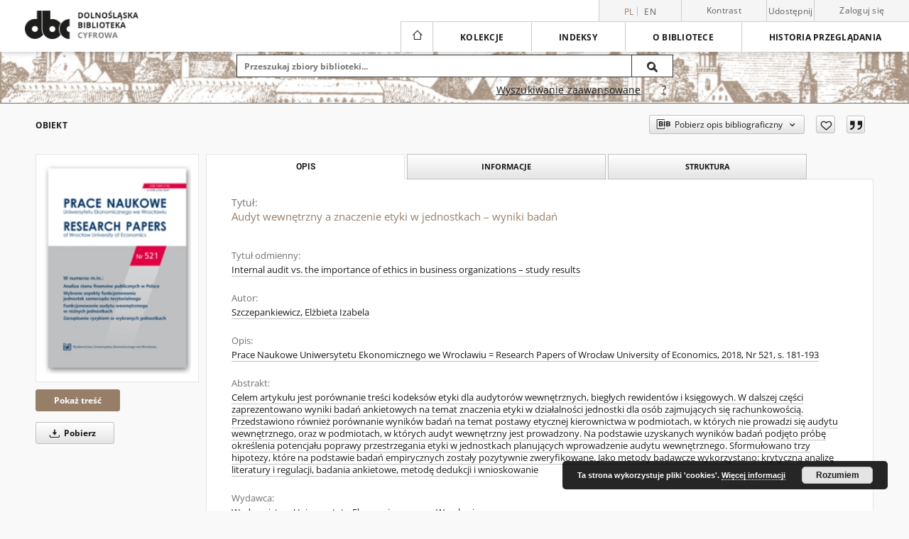

--- FILE ---
content_type: text/html;charset=utf-8
request_url: https://dbc.wroc.pl/dlibra/publication/72258/edition/46572
body_size: 48932
content:
<!doctype html>
<html lang="pl">
	<head>
		<script src="https://dbc.wroc.pl/style/dlibra/default/js/script-jquery.min.js"></script>

		


<meta charset="utf-8">
<meta http-equiv="X-UA-Compatible" content="IE=edge">
<meta name="viewport" content="width=device-width, initial-scale=1">


<title>Audyt wewnętrzny a znaczenie etyki w jednostkach &ndash; wyniki badań - Dolnośląska Biblioteka Cyfrowa</title>
<meta name="Description" content="Prace Naukowe Uniwersytetu Ekonomicznego we Wrocławiu = Research Papers of Wrocław University of Economics, 2018, Nr 521, s. 181-193" />

<meta property="og:url"                content="https://dbc.wroc.pl/dlibra/publication/72258/edition/46572" />
<meta property="og:type"               content="Object" />
<meta property="og:title"              content="Audyt wewnętrzny a znaczenie etyki w jednostkach &ndash; wyniki badań - Dolnośląska Biblioteka Cyfrowa" />
<meta property="og:description"        content="Prace Naukowe Uniwersytetu Ekonomicznego we Wrocławiu = Research Papers of Wrocław University of Economics, 2018, Nr 521, s. 181-193" />
<meta property="og:image"              content="https://dbc.wroc.pl/image/edition/thumbnail:docmetadata/46572" />

<link rel="icon" type="image/png" href="https://dbc.wroc.pl/style/common/img/icons/favicon.png" sizes="16x16" media="(prefers-color-scheme: light)"> 
<link rel="icon" type="image/png" href="https://dbc.wroc.pl/style/common/img/icons/favicon-dark.png" sizes="16x16" media="(prefers-color-scheme: dark)"> 
<link rel="apple-touch-icon" href="https://dbc.wroc.pl/style/common/img/icons/apple-touch-icon.png">

<link rel="canonical" href="https://dbc.wroc.pl/dlibra/publication/72258/edition/46572?language=pl" />

<link rel="stylesheet" href="https://dbc.wroc.pl/style/dlibra/default/css/libs.css?20241127155736">
<link rel="stylesheet" href="https://dbc.wroc.pl/style/dlibra/default/css/main.css?20241127155736">
<link rel="stylesheet" href="https://dbc.wroc.pl/style/dlibra/default/css/colors.css?20241127155736">
<link rel="stylesheet" href="https://dbc.wroc.pl/style/dlibra/default/css/custom.css?20241127155736">


	    <link rel="search"  type="application/opensearchdescription+xml" href="https://dbc.wroc.pl/DBC_pl.xml"  title="DBC" />

										<link rel="meta" type="application/rdf+xml" href="https://dbc.wroc.pl/dlibra/rdf.xml?type=e&amp;id=46572"/>
	
	<link rel="schema.DC" href="http://purl.org/dc/elements/1.1/" />
	<!--type is "document" for import all tags into zotero-->
	<meta name="DC.type" content="document" />
	<meta name="DC.identifier" content="https://dbc.wroc.pl/publication/72258" />
	
						<meta name="DC.date" content="2018" />
								<meta name="DC.identifier" content="DOI: 10.15611/pn.2018.521.18" />
								<meta name="DC.creator" content="Szczepankiewicz, Elżbieta Izabela" />
								<meta name="DC.subject" content="kodeks etyki" />
					<meta name="DC.subject" content="audytor wewnętrzny" />
					<meta name="DC.subject" content="biegły rewident" />
					<meta name="DC.subject" content="rewizja finansowa" />
					<meta name="DC.subject" content="etyka w biznesie" />
					<meta name="DC.subject" content="codes of ethics" />
					<meta name="DC.subject" content="internal auditor" />
					<meta name="DC.subject" content="statutory auditor" />
					<meta name="DC.subject" content="ethics in business" />
								<meta name="DC.rights" content="Pewne prawa zastrzeżone na rzecz Autor&oacute;w i Wydawcy" />
					<meta name="DC.rights" content="Dla wszystkich zgodnie z licencją" />
					<meta name="DC.rights" content="CC BY-NC-ND 3.0 PL" />
								<meta name="DC.format" content="application/pdf" />
								<meta name="DC.description" content="Wrocław" />
					<meta name="DC.description" content="Celem artykułu jest por&oacute;wnanie treści kodeks&oacute;w etyki dla audytor&oacute;w wewnętrznych, biegłych rewident&oacute;w i księgowych. W dalszej części zaprezentowano wyniki badań ankietowych na temat znaczenia etyki w działalności jednostki dla os&oacute;b zajmujących się rachunkowością. Przedstawiono r&oacute;wnież por&oacute;wnanie wynik&oacute;w badań na temat postawy etycznej kierownictwa w podmiotach, w kt&oacute;rych nie prowadzi się audytu wewnętrznego, oraz w podmiotach, w kt&oacute;rych audyt wewnętrzny jest prowadzony. Na podstawie uzyskanych wynik&oacute;w badań podjęto pr&oacute;bę określenia potencjału poprawy przestrzegania etyki w jednostkach planujących wprowadzenie audytu wewnętrznego. Sformułowano trzy hipotezy, kt&oacute;re na podstawie badań empirycznych zostały pozytywnie zweryfikowane. Jako metody badawcze wykorzystano: krytyczną analizę literatury i regulacji, badania ankietowe, metodę dedukcji i wnioskowanie" />
					<meta name="DC.description" content="Prace Naukowe Uniwersytetu Ekonomicznego we Wrocławiu = Research Papers of Wrocław University of Economics, 2018, Nr 521, s. 181-193" />
								<meta name="DC.publisher" content="Wydawnictwo Uniwersytetu Ekonomicznego we Wrocławiu" />
								<meta name="DC.language" content="pol" />
								<meta name="DC.source" content="Uniwersytet Ekonomiczny we Wrocławiu" />
								<meta name="DC.title" content="Audyt wewnętrzny a znaczenie etyki w jednostkach &ndash; wyniki badań" />
					<meta name="DC.title" content="Internal audit vs. the importance of ethics in business organizations &ndash; study results" />
								<meta name="DC.type" content="artykuł" />
								<meta name="DC.relation" content="Finanse i audyt wewnętrzny &ndash; wsp&oacute;łczesne wyzwania" />
					<meta name="DC.relation" content="Prace Naukowe Uniwersytetu Ekonomicznego we Wrocławiu = Research Papers of Wrocław University of Economics; 2018; Nr 521" />
					<meta name="DC.relation" content="oai:dbc.wroc.pl:publication:72258" />
			
										<meta name="citation_title" content="Audyt wewnętrzny a znaczenie etyki w jednostkach &ndash; wyniki badań" />
				<meta name="citation_author" content="Szczepankiewicz, Elżbieta Izabela" />
				<meta name="citation_pdf_url" content="https://dbc.wroc.pl/Content/46572/PDF/Szczepankiewicz_Audyt_Wewnetrzny_a_Znaczenie_Etyki_w_Jednostkach_2018.pdf" />
				<meta name="citation_online_date" content="2018/09/24" />
		
							
<!-- Global site tag (gtag.js) - Google Analytics -->
<script async src="https://www.googletagmanager.com/gtag/js?id=UA-6464213-1"></script>
<script>
  window.dataLayer = window.dataLayer || [];
  function gtag(){dataLayer.push(arguments);}
  gtag('js', new Date());
 
  gtag('config', 'UA-6464213-1');
</script>

			
				</head>

	<body class="">

		
		<div class="container--main">

			<header class="header--main" tabindex="-1">

  <ul class="skip-links list-unstyled">
    <li><a href="#navigationTop" class="inner" tabindex="0">Przejdź do menu głównego</a></li>
        <li><a href="#search-form" class="inner" tabindex="0">Przejdź do wyszukiwarki</a></li>
        <li><a href="#main-content" class="inner" tabindex="0">Przejdź do treści</a></li>
    <li><a href="#footer" tabindex="0">Przejdź do stopki</a></li>
  </ul>

      
            
  
  <div class="container--full">
    <nav class="header--top" id="navigationTop">
      <button class="header__menu-toggle navbar-toggle collapsed visible-xs visible-sm" type="button" data-toggle="collapse" data-target="#navbar-collapse" aria-expanded="false" aria-label="Menu">
        <span class="dlibra-icon-menu"></span>
      </button>
      <ul class="header__list hidden-sm hidden-xs">
									      <li class="header__list-item header__list-item--languages hidden-xs hidden-sm">
      <a class="header__list__link header__list__link--language active" href="/" aria-label="polski">
          pl
      </a>
                        <a class="header__list__link header__list__link--language" href="https://dbc.wroc.pl/dlibra/publication/72258/edition/46572?language=en" aria-label="English">en</a>
                                </li>
      <li class="header__languages-item visible-xs visible-sm">
              <a href="https://dbc.wroc.pl/dlibra/publication/72258/edition/46572?language=en" class="header__languages__link ">en</a>
              <a href="https://dbc.wroc.pl/dlibra/publication/72258/edition/46572?language=pl" class="header__languages__link active">pl</a>
          </li>
  
				        <li class="header__list-item">
          <button class="header__list__link contrast__link" data-contrast="false">
            <span class="dlibra-icon-contrast"></span>
            Kontrast
          </button>
        </li>

        <li class="header__list-item">
          <div class="a2a--header">
            <div class="a2a_kit a2a_kit_size_32 a2a_default_style" data-a2a-url="https://dbc.wroc.pl/dlibra/publication/72258/edition/46572?language=pl">
              <a class="a2a_dd header__list__link" href="https://www.addtoany.com/share">Udostępnij</a>
            </div>
            <script>
               var a2a_config = a2a_config || {};
               a2a_config.onclick = 1;
               a2a_config.locale = "pl";
               a2a_config.color_main = "D7E5ED";
               a2a_config.color_border = "9D9D9D";
               a2a_config.color_link_text = "333333";
               a2a_config.color_link_text_hover = "333333";
               a2a_config.color_bg = "d9d9d9";
               a2a_config.icon_color = "#767676";
							 a2a_config.num_services = 6;
							 a2a_config.prioritize = ["facebook", "wykop", "twitter", "pinterest", "email", "gmail"];
            </script>
            <script async src="//static.addtoany.com/menu/page.js"></script>
          </div>
        </li>
        <li class="header__list-item">
                      <a href="https://dbc.wroc.pl/dlibra/login?refUrl=aHR0cHM6Ly9kYmMud3JvYy5wbC9kbGlicmEvcHVibGljYXRpb24vNzIyNTgvZWRpdGlvbi80NjU3Mg" class="header__list__link" >
              Zaloguj się
            </a>
                  </li>
      </ul>
    </nav>
  </div>
  <div class="navbar menu--desktop" role="navigation">
    <div class="container--full">
      <div class="menu__header">
        <a class="menu__logo" href="https://dbc.wroc.pl" tabindex="0">
          <img src="https://dbc.wroc.pl/style/dlibra/default/img/custom-images/logo.png
" title="Dolnośląska Biblioteka Cyfrowa" alt="Dolnośląska Biblioteka Cyfrowa"/>
        </a>
      </div>
      <div class="menu__collapse js-menu" id="navbar-collapse">
					<div class="menu__back__container visible-xs visible-sm js-back-container">
					</div>
          <button class="header__menu-toggle--inner navbar-toggle collapsed visible-xs visible-sm js-close" type="button" data-toggle="collapse" data-target="#navbar-collapse" aria-expanded="false" aria-label="Zamknij menu"></button>
          <ul class="header__languages visible-xs visible-sm">
                                <li class="header__list-item header__list-item--languages hidden-xs hidden-sm">
      <a class="header__list__link header__list__link--language active" href="/" aria-label="polski">
          pl
      </a>
                        <a class="header__list__link header__list__link--language" href="https://dbc.wroc.pl/dlibra/publication/72258/edition/46572?language=en" aria-label="English">en</a>
                                </li>
      <li class="header__languages-item visible-xs visible-sm">
              <a href="https://dbc.wroc.pl/dlibra/publication/72258/edition/46572?language=en" class="header__languages__link ">en</a>
              <a href="https://dbc.wroc.pl/dlibra/publication/72258/edition/46572?language=pl" class="header__languages__link active">pl</a>
          </li>
  
                      </ul>
          <div class="header__user visible-xs visible-sm">
                          <a href="https://dbc.wroc.pl/dlibra/login" class="header__user__link pull-left">
                Zaloguj się
              </a>
							<a href="" class="header__user__link contrast__link" data-contrast="false">
								<span class="dlibra-icon-contrast"></span>
								Kontrast
							</a>
              <div class="a2a--header header__user__a2a">
		            <div class="a2a_kit a2a_kit_size_32 a2a_default_style">
		              <a class="a2a_dd header__user__link" href="https://www.addtoany.com/share">Udostępnij</a>
		            </div>
		            <script>
		               var a2a_config = a2a_config || {};
		               a2a_config.onclick = 1;
		               a2a_config.locale = "pl";
									 a2a_config.num_services = 6;
									 a2a_config.prioritize = ["facebook", "wykop", "twitter", "pinterest", "email", "gmail"];
		            </script>
		            <script async src="//static.addtoany.com/menu/page.js"></script>
		          </div>
                      </div>
          <button class="menu__back hidden js-back">
            <span class="dlibra-icon-chevron-left"></span>
            Powrót
          </button>
          <ul class="menu__nav nav">
            <li class=" hidden-xs hidden-sm">
                            <a href="https://dbc.wroc.pl" class="home" aria-label="Strona główna">
                <span class="dlibra-icon-home"></span>
              </a>
            </li>
                           
  <li class="">
    <a href="#" class="dropdown-toggle hidden-xs hidden-sm js-section-text" data-toggle="dropdown"  data-js-section>
      Kolekcje
    </a>
    <a href="#" class="dropdown-toggle visible-xs visible-sm js-section-text" data-toggle="dropdown"  data-js-section tabindex="-1">
      Kolekcje
    </a>
	    <button class="dlibra-icon-chevron-right visible-xs visible-sm dropdown-toggle dropdown-icon" title="Rozwiń/zwiń listę obiektów" aria-label="Rozwiń/zwiń listę obiektów"></button>
    <ul class="dropdown-menu pull-right">
      <li class="visible-xs visible-sm header__current js-current">
        <span class="dlibra-icon-chevron-right"></span>
      </li>
            	
            	<li>
				<button class="dlibra-icon-circle-plus hidden-xs hidden-sm dropdown-toggle dropdown-icon" title="Rozwiń/zwiń listę obiektów" aria-label="Rozwiń/zwiń listę obiektów">
		</button><a href="https://dbc.wroc.pl/dlibra/collectiondescription/242" class="js-section-text">
			Zasoby
		</a>
		<button class="dlibra-icon-chevron-right visible-xs visible-sm dropdown-toggle dropdown-icon" title="Rozwiń/zwiń listę obiektów" aria-label="Rozwiń/zwiń listę obiektów"></button>
		<ul class="dropdown-menu">
			<li class="visible-xs visible-sm header__current js-current">
				<span class="dlibra-icon-chevron-right"></span>
			</li>
							<li>
				<button class="dlibra-icon-circle-plus hidden-xs hidden-sm dropdown-toggle dropdown-icon" title="Rozwiń/zwiń listę obiektów" aria-label="Rozwiń/zwiń listę obiektów">
		</button><a href="https://dbc.wroc.pl/dlibra/collectiondescription/244" class="js-section-text">
			1. Materiały naukowe i dydaktyczne
		</a>
		<button class="dlibra-icon-chevron-right visible-xs visible-sm dropdown-toggle dropdown-icon" title="Rozwiń/zwiń listę obiektów" aria-label="Rozwiń/zwiń listę obiektów"></button>
		<ul class="dropdown-menu">
			<li class="visible-xs visible-sm header__current js-current">
				<span class="dlibra-icon-chevron-right"></span>
			</li>
							<li>
				<a href="https://dbc.wroc.pl/dlibra/collectiondescription/249" class="menu__nav--no-dropdown">
			Podręczniki i skrypty
		</a>
	</li>
							<li>
				<a href="https://dbc.wroc.pl/dlibra/collectiondescription/250" class="menu__nav--no-dropdown">
			Prace naukowe
		</a>
	</li>
							<li>
				<a href="https://dbc.wroc.pl/dlibra/collectiondescription/251" class="menu__nav--no-dropdown">
			Rozprawy doktorskie i habilitacyjne
		</a>
	</li>
							<li>
				<a href="https://dbc.wroc.pl/dlibra/collectiondescription/252" class="menu__nav--no-dropdown">
			Materiały konferencyjne
		</a>
	</li>
							<li>
				<a href="https://dbc.wroc.pl/dlibra/collectiondescription/253" class="menu__nav--no-dropdown">
			Pozostałe
		</a>
	</li>
					</ul>
	</li>
							<li>
				<button class="dlibra-icon-circle-plus hidden-xs hidden-sm dropdown-toggle dropdown-icon" title="Rozwiń/zwiń listę obiektów" aria-label="Rozwiń/zwiń listę obiektów">
		</button><a href="https://dbc.wroc.pl/dlibra/collectiondescription/245" class="js-section-text">
			2. Czasopisma
		</a>
		<button class="dlibra-icon-chevron-right visible-xs visible-sm dropdown-toggle dropdown-icon" title="Rozwiń/zwiń listę obiektów" aria-label="Rozwiń/zwiń listę obiektów"></button>
		<ul class="dropdown-menu">
			<li class="visible-xs visible-sm header__current js-current">
				<span class="dlibra-icon-chevron-right"></span>
			</li>
							<li>
				<a href="https://dbc.wroc.pl/dlibra/collectiondescription/254" class="menu__nav--no-dropdown">
			Czasopisma współczesne
		</a>
	</li>
							<li>
				<a href="https://dbc.wroc.pl/dlibra/collectiondescription/255" class="menu__nav--no-dropdown">
			Czasopisma XVIII-XX w.
		</a>
	</li>
					</ul>
	</li>
							<li>
				<button class="dlibra-icon-circle-plus hidden-xs hidden-sm dropdown-toggle dropdown-icon" title="Rozwiń/zwiń listę obiektów" aria-label="Rozwiń/zwiń listę obiektów">
		</button><a href="https://dbc.wroc.pl/dlibra/collectiondescription/246" class="js-section-text">
			3. Dziedzictwo kulturowe
		</a>
		<button class="dlibra-icon-chevron-right visible-xs visible-sm dropdown-toggle dropdown-icon" title="Rozwiń/zwiń listę obiektów" aria-label="Rozwiń/zwiń listę obiektów"></button>
		<ul class="dropdown-menu">
			<li class="visible-xs visible-sm header__current js-current">
				<span class="dlibra-icon-chevron-right"></span>
			</li>
							<li>
				<a href="https://dbc.wroc.pl/dlibra/collectiondescription/256" class="menu__nav--no-dropdown">
			Rękopisy
		</a>
	</li>
							<li>
				<a href="https://dbc.wroc.pl/dlibra/collectiondescription/257" class="menu__nav--no-dropdown">
			Starodruki
		</a>
	</li>
							<li>
				<a href="https://dbc.wroc.pl/dlibra/collectiondescription/282" class="menu__nav--no-dropdown">
			Druki XIX i XX w.
		</a>
	</li>
					</ul>
	</li>
							<li>
				<a href="https://dbc.wroc.pl/dlibra/collectiondescription/247" class="menu__nav--no-dropdown">
			4. Regionalia
		</a>
	</li>
							<li>
				<a href="https://dbc.wroc.pl/dlibra/collectiondescription/248" class="menu__nav--no-dropdown">
			5. Zbiory specjalne
		</a>
	</li>
					</ul>
	</li>
            	<li>
				<button class="dlibra-icon-circle-plus hidden-xs hidden-sm dropdown-toggle dropdown-icon" title="Rozwiń/zwiń listę obiektów" aria-label="Rozwiń/zwiń listę obiektów">
		</button><a href="https://dbc.wroc.pl/dlibra/collectiondescription/243" class="js-section-text">
			Dziedziny nauki
		</a>
		<button class="dlibra-icon-chevron-right visible-xs visible-sm dropdown-toggle dropdown-icon" title="Rozwiń/zwiń listę obiektów" aria-label="Rozwiń/zwiń listę obiektów"></button>
		<ul class="dropdown-menu">
			<li class="visible-xs visible-sm header__current js-current">
				<span class="dlibra-icon-chevron-right"></span>
			</li>
							<li>
				<a href="https://dbc.wroc.pl/dlibra/collectiondescription/258" class="menu__nav--no-dropdown">
			1. Nauki humanistyczne
		</a>
	</li>
							<li>
				<a href="https://dbc.wroc.pl/dlibra/collectiondescription/262" class="menu__nav--no-dropdown">
			2. Nauki inżynieryjno-techniczne
		</a>
	</li>
							<li>
				<a href="https://dbc.wroc.pl/dlibra/collectiondescription/264" class="menu__nav--no-dropdown">
			3. Nauki medyczne i nauki o zdrowiu
		</a>
	</li>
							<li>
				<a href="https://dbc.wroc.pl/dlibra/collectiondescription/263" class="menu__nav--no-dropdown">
			4. Nauki rolnicze
		</a>
	</li>
							<li>
				<a href="https://dbc.wroc.pl/dlibra/collectiondescription/259" class="menu__nav--no-dropdown">
			5. Nauki społeczne
		</a>
	</li>
							<li>
				<a href="https://dbc.wroc.pl/dlibra/collectiondescription/260" class="menu__nav--no-dropdown">
			6. Nauki ścisłe i przyrodnicze
		</a>
	</li>
							<li>
				<a href="https://dbc.wroc.pl/dlibra/collectiondescription/261" class="menu__nav--no-dropdown">
			7. Nauki teologiczne
		</a>
	</li>
							<li>
				<a href="https://dbc.wroc.pl/dlibra/collectiondescription/265" class="menu__nav--no-dropdown">
			8. Sztuka
		</a>
	</li>
					</ul>
	</li>
            	<li>
				<button class="dlibra-icon-circle-plus hidden-xs hidden-sm dropdown-toggle dropdown-icon" title="Rozwiń/zwiń listę obiektów" aria-label="Rozwiń/zwiń listę obiektów">
		</button><a href="https://dbc.wroc.pl/dlibra/collectiondescription/1" class="js-section-text">
			Uczestnicy Konsorcjum
		</a>
		<button class="dlibra-icon-chevron-right visible-xs visible-sm dropdown-toggle dropdown-icon" title="Rozwiń/zwiń listę obiektów" aria-label="Rozwiń/zwiń listę obiektów"></button>
		<ul class="dropdown-menu">
			<li class="visible-xs visible-sm header__current js-current">
				<span class="dlibra-icon-chevron-right"></span>
			</li>
							<li>
				<button class="dlibra-icon-circle-plus hidden-xs hidden-sm dropdown-toggle dropdown-icon" title="Rozwiń/zwiń listę obiektów" aria-label="Rozwiń/zwiń listę obiektów">
		</button><a href="https://dbc.wroc.pl/dlibra/collectiondescription/107" class="js-section-text">
			01. Politechnika Wrocławska
		</a>
		<button class="dlibra-icon-chevron-right visible-xs visible-sm dropdown-toggle dropdown-icon" title="Rozwiń/zwiń listę obiektów" aria-label="Rozwiń/zwiń listę obiektów"></button>
		<ul class="dropdown-menu">
			<li class="visible-xs visible-sm header__current js-current">
				<span class="dlibra-icon-chevron-right"></span>
			</li>
							<li>
				<a href="https://dbc.wroc.pl/dlibra/collectiondescription/23" class="menu__nav--no-dropdown">
			Książki wydane przed rokiem 1949
		</a>
	</li>
							<li>
				<button class="dlibra-icon-circle-plus hidden-xs hidden-sm dropdown-toggle dropdown-icon" title="Rozwiń/zwiń listę obiektów" aria-label="Rozwiń/zwiń listę obiektów">
		</button><a href="https://dbc.wroc.pl/dlibra/collectiondescription/25" class="js-section-text">
			Książki wydane w Politechnice Wrocławskiej
		</a>
		<button class="dlibra-icon-chevron-right visible-xs visible-sm dropdown-toggle dropdown-icon" title="Rozwiń/zwiń listę obiektów" aria-label="Rozwiń/zwiń listę obiektów"></button>
		<ul class="dropdown-menu">
			<li class="visible-xs visible-sm header__current js-current">
				<span class="dlibra-icon-chevron-right"></span>
			</li>
							<li>
				<a href="https://dbc.wroc.pl/dlibra/collectiondescription/421" class="menu__nav--no-dropdown">
			Prace Naukowe Politechniki Wrocławskiej
		</a>
	</li>
							<li>
				<a href="https://dbc.wroc.pl/dlibra/collectiondescription/422" class="menu__nav--no-dropdown">
			Zeszyty Naukowe Politechniki Wrocławskiej
		</a>
	</li>
					</ul>
	</li>
							<li>
				<a href="https://dbc.wroc.pl/dlibra/collectiondescription/61" class="menu__nav--no-dropdown">
			Doktoraty PWr
		</a>
	</li>
							<li>
				<button class="dlibra-icon-circle-plus hidden-xs hidden-sm dropdown-toggle dropdown-icon" title="Rozwiń/zwiń listę obiektów" aria-label="Rozwiń/zwiń listę obiektów">
		</button><a href="https://dbc.wroc.pl/dlibra/collectiondescription/115" class="js-section-text">
			Czasopisma
		</a>
		<button class="dlibra-icon-chevron-right visible-xs visible-sm dropdown-toggle dropdown-icon" title="Rozwiń/zwiń listę obiektów" aria-label="Rozwiń/zwiń listę obiektów"></button>
		<ul class="dropdown-menu">
			<li class="visible-xs visible-sm header__current js-current">
				<span class="dlibra-icon-chevron-right"></span>
			</li>
							<li>
				<button class="dlibra-icon-circle-plus hidden-xs hidden-sm dropdown-toggle dropdown-icon" title="Rozwiń/zwiń listę obiektów" aria-label="Rozwiń/zwiń listę obiektów">
		</button><a href="https://dbc.wroc.pl/dlibra/collectiondescription/191" class="js-section-text">
			Wydane w PWr
		</a>
		<button class="dlibra-icon-chevron-right visible-xs visible-sm dropdown-toggle dropdown-icon" title="Rozwiń/zwiń listę obiektów" aria-label="Rozwiń/zwiń listę obiektów"></button>
		<ul class="dropdown-menu">
			<li class="visible-xs visible-sm header__current js-current">
				<span class="dlibra-icon-chevron-right"></span>
			</li>
							<li>
				<a href="https://dbc.wroc.pl/dlibra/collectiondescription/203" class="menu__nav--no-dropdown">
			Architectus
		</a>
	</li>
							<li>
				<a href="https://dbc.wroc.pl/dlibra/collectiondescription/198" class="menu__nav--no-dropdown">
			Archives of Civil and Mechanical Engineering
		</a>
	</li>
							<li>
				<a href="https://dbc.wroc.pl/dlibra/collectiondescription/221" class="menu__nav--no-dropdown">
			e-Informatica Software Engineering Journal
		</a>
	</li>
							<li>
				<a href="https://dbc.wroc.pl/dlibra/collectiondescription/204" class="menu__nav--no-dropdown">
			Environment Protection Engineering
		</a>
	</li>
							<li>
				<a href="https://dbc.wroc.pl/dlibra/collectiondescription/236" class="menu__nav--no-dropdown">
			Hereditas Minariorum
		</a>
	</li>
							<li>
				<a href="https://dbc.wroc.pl/dlibra/collectiondescription/192" class="menu__nav--no-dropdown">
			Journal of Energy Science
		</a>
	</li>
							<li>
				<a href="https://dbc.wroc.pl/dlibra/collectiondescription/358" class="menu__nav--no-dropdown">
			Journal of TransLogistics
		</a>
	</li>
							<li>
				<a href="https://dbc.wroc.pl/dlibra/collectiondescription/193" class="menu__nav--no-dropdown">
			Materials Science-Poland
		</a>
	</li>
							<li>
				<a href="https://dbc.wroc.pl/dlibra/collectiondescription/233" class="menu__nav--no-dropdown">
			Mining Science
		</a>
	</li>
							<li>
				<a href="https://dbc.wroc.pl/dlibra/collectiondescription/225" class="menu__nav--no-dropdown">
			Operations Research and Decisions
		</a>
	</li>
							<li>
				<a href="https://dbc.wroc.pl/dlibra/collectiondescription/197" class="menu__nav--no-dropdown">
			Optica Applicata
		</a>
	</li>
							<li>
				<a href="https://dbc.wroc.pl/dlibra/collectiondescription/194" class="menu__nav--no-dropdown">
			Physicochemical Problems of Mineral Processing
		</a>
	</li>
							<li>
				<a href="https://dbc.wroc.pl/dlibra/collectiondescription/230" class="menu__nav--no-dropdown">
			Present problems of power system control
		</a>
	</li>
							<li>
				<a href="https://dbc.wroc.pl/dlibra/collectiondescription/195" class="menu__nav--no-dropdown">
			Pryzmat
		</a>
	</li>
							<li>
				<a href="https://dbc.wroc.pl/dlibra/collectiondescription/364" class="menu__nav--no-dropdown">
			Sigma : magazyn problemowo informacyjny Politechniki Wrocławskiej
		</a>
	</li>
							<li>
				<a href="https://dbc.wroc.pl/dlibra/collectiondescription/205" class="menu__nav--no-dropdown">
			Studia Geotechnica et Mechanica
		</a>
	</li>
					</ul>
	</li>
							<li>
				<a href="https://dbc.wroc.pl/dlibra/collectiondescription/196" class="menu__nav--no-dropdown">
			Pozostałe
		</a>
	</li>
					</ul>
	</li>
							<li>
				<button class="dlibra-icon-circle-plus hidden-xs hidden-sm dropdown-toggle dropdown-icon" title="Rozwiń/zwiń listę obiektów" aria-label="Rozwiń/zwiń listę obiektów">
		</button><a href="https://dbc.wroc.pl/dlibra/collectiondescription/129" class="js-section-text">
			Materiały bibliologiczne
		</a>
		<button class="dlibra-icon-chevron-right visible-xs visible-sm dropdown-toggle dropdown-icon" title="Rozwiń/zwiń listę obiektów" aria-label="Rozwiń/zwiń listę obiektów"></button>
		<ul class="dropdown-menu">
			<li class="visible-xs visible-sm header__current js-current">
				<span class="dlibra-icon-chevron-right"></span>
			</li>
							<li>
				<a href="https://dbc.wroc.pl/dlibra/collectiondescription/237" class="menu__nav--no-dropdown">
			Wrocławskie Spotkania Bibliotekarzy
		</a>
	</li>
					</ul>
	</li>
							<li>
				<button class="dlibra-icon-circle-plus hidden-xs hidden-sm dropdown-toggle dropdown-icon" title="Rozwiń/zwiń listę obiektów" aria-label="Rozwiń/zwiń listę obiektów">
		</button><a href="https://dbc.wroc.pl/dlibra/collectiondescription/167" class="js-section-text">
			Regionalia
		</a>
		<button class="dlibra-icon-chevron-right visible-xs visible-sm dropdown-toggle dropdown-icon" title="Rozwiń/zwiń listę obiektów" aria-label="Rozwiń/zwiń listę obiektów"></button>
		<ul class="dropdown-menu">
			<li class="visible-xs visible-sm header__current js-current">
				<span class="dlibra-icon-chevron-right"></span>
			</li>
							<li>
				<a href="https://dbc.wroc.pl/dlibra/collectiondescription/349" class="menu__nav--no-dropdown">
			Dokumentacja architektoniczna zabytków Dolnego Śląska
		</a>
	</li>
					</ul>
	</li>
							<li>
				<a href="https://dbc.wroc.pl/dlibra/collectiondescription/169" class="menu__nav--no-dropdown">
			Różne
		</a>
	</li>
					</ul>
	</li>
							<li>
				<button class="dlibra-icon-circle-plus hidden-xs hidden-sm dropdown-toggle dropdown-icon" title="Rozwiń/zwiń listę obiektów" aria-label="Rozwiń/zwiń listę obiektów">
		</button><a href="https://dbc.wroc.pl/dlibra/collectiondescription/81" class="js-section-text">
			02. Zakład Narodowy im. Ossolińskich
		</a>
		<button class="dlibra-icon-chevron-right visible-xs visible-sm dropdown-toggle dropdown-icon" title="Rozwiń/zwiń listę obiektów" aria-label="Rozwiń/zwiń listę obiektów"></button>
		<ul class="dropdown-menu">
			<li class="visible-xs visible-sm header__current js-current">
				<span class="dlibra-icon-chevron-right"></span>
			</li>
							<li>
				<a href="https://dbc.wroc.pl/dlibra/collectiondescription/183" class="menu__nav--no-dropdown">
			Książki wydane po 1801 r.
		</a>
	</li>
							<li>
				<a href="https://dbc.wroc.pl/dlibra/collectiondescription/187" class="menu__nav--no-dropdown">
			Rękopisy wrocławskie
		</a>
	</li>
							<li>
				<a href="https://dbc.wroc.pl/dlibra/collectiondescription/82" class="menu__nav--no-dropdown">
			Czasopisma lwowskie
		</a>
	</li>
							<li>
				<a href="https://dbc.wroc.pl/dlibra/collectiondescription/144" class="menu__nav--no-dropdown">
			Stare Druki
		</a>
	</li>
							<li>
				<a href="https://dbc.wroc.pl/dlibra/collectiondescription/168" class="menu__nav--no-dropdown">
			Rękopisy lwowskie
		</a>
	</li>
							<li>
				<a href="https://dbc.wroc.pl/dlibra/collectiondescription/199" class="menu__nav--no-dropdown">
			Czasopisma
		</a>
	</li>
					</ul>
	</li>
							<li>
				<button class="dlibra-icon-circle-plus hidden-xs hidden-sm dropdown-toggle dropdown-icon" title="Rozwiń/zwiń listę obiektów" aria-label="Rozwiń/zwiń listę obiektów">
		</button><a href="https://dbc.wroc.pl/dlibra/collectiondescription/99" class="js-section-text">
			03. Akademia Wychowania Fizycznego we Wrocławiu
		</a>
		<button class="dlibra-icon-chevron-right visible-xs visible-sm dropdown-toggle dropdown-icon" title="Rozwiń/zwiń listę obiektów" aria-label="Rozwiń/zwiń listę obiektów"></button>
		<ul class="dropdown-menu">
			<li class="visible-xs visible-sm header__current js-current">
				<span class="dlibra-icon-chevron-right"></span>
			</li>
							<li>
				<button class="dlibra-icon-circle-plus hidden-xs hidden-sm dropdown-toggle dropdown-icon" title="Rozwiń/zwiń listę obiektów" aria-label="Rozwiń/zwiń listę obiektów">
		</button><a href="https://dbc.wroc.pl/dlibra/collectiondescription/365" class="js-section-text">
			Dzieła wydane przed 1948 r.
		</a>
		<button class="dlibra-icon-chevron-right visible-xs visible-sm dropdown-toggle dropdown-icon" title="Rozwiń/zwiń listę obiektów" aria-label="Rozwiń/zwiń listę obiektów"></button>
		<ul class="dropdown-menu">
			<li class="visible-xs visible-sm header__current js-current">
				<span class="dlibra-icon-chevron-right"></span>
			</li>
							<li>
				<a href="https://dbc.wroc.pl/dlibra/collectiondescription/366" class="menu__nav--no-dropdown">
			Książki
		</a>
	</li>
							<li>
				<a href="https://dbc.wroc.pl/dlibra/collectiondescription/367" class="menu__nav--no-dropdown">
			Czasopisma
		</a>
	</li>
					</ul>
	</li>
							<li>
				<button class="dlibra-icon-circle-plus hidden-xs hidden-sm dropdown-toggle dropdown-icon" title="Rozwiń/zwiń listę obiektów" aria-label="Rozwiń/zwiń listę obiektów">
		</button><a href="https://dbc.wroc.pl/dlibra/collectiondescription/130" class="js-section-text">
			Książki wydane przez Akademię Wychowania Fizycznego we Wrocławiu
		</a>
		<button class="dlibra-icon-chevron-right visible-xs visible-sm dropdown-toggle dropdown-icon" title="Rozwiń/zwiń listę obiektów" aria-label="Rozwiń/zwiń listę obiektów"></button>
		<ul class="dropdown-menu">
			<li class="visible-xs visible-sm header__current js-current">
				<span class="dlibra-icon-chevron-right"></span>
			</li>
							<li>
				<a href="https://dbc.wroc.pl/dlibra/collectiondescription/368" class="menu__nav--no-dropdown">
			Studia i Monografie
		</a>
	</li>
							<li>
				<a href="https://dbc.wroc.pl/dlibra/collectiondescription/369" class="menu__nav--no-dropdown">
			Książki
		</a>
	</li>
					</ul>
	</li>
							<li>
				<button class="dlibra-icon-circle-plus hidden-xs hidden-sm dropdown-toggle dropdown-icon" title="Rozwiń/zwiń listę obiektów" aria-label="Rozwiń/zwiń listę obiektów">
		</button><a href="https://dbc.wroc.pl/dlibra/collectiondescription/100" class="js-section-text">
			Czasopisma wydawane przez Akademię Wychowania Fizycznego we Wrocławiu
		</a>
		<button class="dlibra-icon-chevron-right visible-xs visible-sm dropdown-toggle dropdown-icon" title="Rozwiń/zwiń listę obiektów" aria-label="Rozwiń/zwiń listę obiektów"></button>
		<ul class="dropdown-menu">
			<li class="visible-xs visible-sm header__current js-current">
				<span class="dlibra-icon-chevron-right"></span>
			</li>
							<li>
				<a href="https://dbc.wroc.pl/dlibra/collectiondescription/370" class="menu__nav--no-dropdown">
			Human Movement
		</a>
	</li>
							<li>
				<a href="https://dbc.wroc.pl/dlibra/collectiondescription/371" class="menu__nav--no-dropdown">
			Physiotherapy Quarterly
		</a>
	</li>
							<li>
				<a href="https://dbc.wroc.pl/dlibra/collectiondescription/372" class="menu__nav--no-dropdown">
			Archiwum Rozpraw Naukowych
		</a>
	</li>
					</ul>
	</li>
					</ul>
	</li>
							<li>
				<button class="dlibra-icon-circle-plus hidden-xs hidden-sm dropdown-toggle dropdown-icon" title="Rozwiń/zwiń listę obiektów" aria-label="Rozwiń/zwiń listę obiektów">
		</button><a href="https://dbc.wroc.pl/dlibra/collectiondescription/102" class="js-section-text">
			04. Uniwersytet Ekonomiczny we Wrocławiu
		</a>
		<button class="dlibra-icon-chevron-right visible-xs visible-sm dropdown-toggle dropdown-icon" title="Rozwiń/zwiń listę obiektów" aria-label="Rozwiń/zwiń listę obiektów"></button>
		<ul class="dropdown-menu">
			<li class="visible-xs visible-sm header__current js-current">
				<span class="dlibra-icon-chevron-right"></span>
			</li>
							<li>
				<button class="dlibra-icon-circle-plus hidden-xs hidden-sm dropdown-toggle dropdown-icon" title="Rozwiń/zwiń listę obiektów" aria-label="Rozwiń/zwiń listę obiektów">
		</button><a href="https://dbc.wroc.pl/dlibra/collectiondescription/170" class="js-section-text">
			Czasopisma wydawane przez Wydawnictwo UEW
		</a>
		<button class="dlibra-icon-chevron-right visible-xs visible-sm dropdown-toggle dropdown-icon" title="Rozwiń/zwiń listę obiektów" aria-label="Rozwiń/zwiń listę obiektów"></button>
		<ul class="dropdown-menu">
			<li class="visible-xs visible-sm header__current js-current">
				<span class="dlibra-icon-chevron-right"></span>
			</li>
							<li>
				<a href="https://dbc.wroc.pl/dlibra/collectiondescription/208" class="menu__nav--no-dropdown">
			Argumenta Oeconomica
		</a>
	</li>
							<li>
				<a href="https://dbc.wroc.pl/dlibra/collectiondescription/234" class="menu__nav--no-dropdown">
			Biblioteka  Regionalisty
		</a>
	</li>
							<li>
				<a href="https://dbc.wroc.pl/dlibra/collectiondescription/218" class="menu__nav--no-dropdown">
			Didactics of Mathematics
		</a>
	</li>
							<li>
				<a href="https://dbc.wroc.pl/dlibra/collectiondescription/211" class="menu__nav--no-dropdown">
			Econometrics = Ekonometria. Advances in Applied Data Analysis
		</a>
	</li>
							<li>
				<a href="https://dbc.wroc.pl/dlibra/collectiondescription/212" class="menu__nav--no-dropdown">
			Ekonomia XXI Wieku = Economics of the 21st Century
		</a>
	</li>
							<li>
				<a href="https://dbc.wroc.pl/dlibra/collectiondescription/215" class="menu__nav--no-dropdown">
			Financial Sciences. Nauki o Finansach
		</a>
	</li>
							<li>
				<a href="https://dbc.wroc.pl/dlibra/collectiondescription/359" class="menu__nav--no-dropdown">
			Impakt Dolny Śląsk. Przegląd Think Tanku Uniwersytetu Ekonomicznego we Wrocławiu
		</a>
	</li>
							<li>
				<a href="https://dbc.wroc.pl/dlibra/collectiondescription/213" class="menu__nav--no-dropdown">
			Informatyka Ekonomiczna = Business Informatics
		</a>
	</li>
							<li>
				<a href="https://dbc.wroc.pl/dlibra/collectiondescription/229" class="menu__nav--no-dropdown">
			Management Forum
		</a>
	</li>
							<li>
				<a href="https://dbc.wroc.pl/dlibra/collectiondescription/219" class="menu__nav--no-dropdown">
			Mathematical Economics
		</a>
	</li>
							<li>
				<a href="https://dbc.wroc.pl/dlibra/collectiondescription/214" class="menu__nav--no-dropdown">
			Nauki Inżynierskie i Technologie = Engineering Sciences and Technologies
		</a>
	</li>
							<li>
				<a href="https://dbc.wroc.pl/dlibra/collectiondescription/216" class="menu__nav--no-dropdown">
			Management Sciences = Nauki o Zarządzaniu
		</a>
	</li>
							<li>
				<a href="https://dbc.wroc.pl/dlibra/collectiondescription/217" class="menu__nav--no-dropdown">
			Społeczeństwo i Ekonomia = Society and Economics
		</a>
	</li>
							<li>
				<a href="https://dbc.wroc.pl/dlibra/collectiondescription/209" class="menu__nav--no-dropdown">
			Portal: kwartalnik Uniwersytetu Ekonomicznego we Wrocławiu
		</a>
	</li>
							<li>
				<a href="https://dbc.wroc.pl/dlibra/collectiondescription/357" class="menu__nav--no-dropdown">
			Prace Naukowe Akademii Ekonomicznej we Wrocławiu
		</a>
	</li>
							<li>
				<a href="https://dbc.wroc.pl/dlibra/collectiondescription/207" class="menu__nav--no-dropdown">
			Prace Naukowe Uniwersytetu Ekonomicznego we Wrocławiu = Research Papers of Wrocław University of Economics
		</a>
	</li>
							<li>
				<a href="https://dbc.wroc.pl/dlibra/collectiondescription/228" class="menu__nav--no-dropdown">
			Śląski Przegląd Statystyczny = Silesian Statistical Review
		</a>
	</li>
					</ul>
	</li>
							<li>
				<button class="dlibra-icon-circle-plus hidden-xs hidden-sm dropdown-toggle dropdown-icon" title="Rozwiń/zwiń listę obiektów" aria-label="Rozwiń/zwiń listę obiektów">
		</button><a href="https://dbc.wroc.pl/dlibra/collectiondescription/132" class="js-section-text">
			Książki wydane przez Wydawnictwo UEW
		</a>
		<button class="dlibra-icon-chevron-right visible-xs visible-sm dropdown-toggle dropdown-icon" title="Rozwiń/zwiń listę obiektów" aria-label="Rozwiń/zwiń listę obiektów"></button>
		<ul class="dropdown-menu">
			<li class="visible-xs visible-sm header__current js-current">
				<span class="dlibra-icon-chevron-right"></span>
			</li>
							<li>
				<a href="https://dbc.wroc.pl/dlibra/collectiondescription/355" class="menu__nav--no-dropdown">
			Książki
		</a>
	</li>
							<li>
				<a href="https://dbc.wroc.pl/dlibra/collectiondescription/356" class="menu__nav--no-dropdown">
			Debiuty Studenckie
		</a>
	</li>
							<li>
				<a href="https://dbc.wroc.pl/dlibra/collectiondescription/423" class="menu__nav--no-dropdown">
			Raporty UEW
		</a>
	</li>
					</ul>
	</li>
							<li>
				<a href="https://dbc.wroc.pl/dlibra/collectiondescription/103" class="menu__nav--no-dropdown">
			Starodruki
		</a>
	</li>
							<li>
				<button class="dlibra-icon-circle-plus hidden-xs hidden-sm dropdown-toggle dropdown-icon" title="Rozwiń/zwiń listę obiektów" aria-label="Rozwiń/zwiń listę obiektów">
		</button><a href="https://dbc.wroc.pl/dlibra/collectiondescription/294" class="js-section-text">
			Dzieła wydane przed 1945 rokiem
		</a>
		<button class="dlibra-icon-chevron-right visible-xs visible-sm dropdown-toggle dropdown-icon" title="Rozwiń/zwiń listę obiektów" aria-label="Rozwiń/zwiń listę obiektów"></button>
		<ul class="dropdown-menu">
			<li class="visible-xs visible-sm header__current js-current">
				<span class="dlibra-icon-chevron-right"></span>
			</li>
							<li>
				<a href="https://dbc.wroc.pl/dlibra/collectiondescription/295" class="menu__nav--no-dropdown">
			Książki
		</a>
	</li>
							<li>
				<a href="https://dbc.wroc.pl/dlibra/collectiondescription/296" class="menu__nav--no-dropdown">
			Czasopisma
		</a>
	</li>
							<li>
				<button class="dlibra-icon-circle-plus hidden-xs hidden-sm dropdown-toggle dropdown-icon" title="Rozwiń/zwiń listę obiektów" aria-label="Rozwiń/zwiń listę obiektów">
		</button><a href="https://dbc.wroc.pl/dlibra/collectiondescription/299" class="js-section-text">
			Kolekcja poloników niemieckich
		</a>
		<button class="dlibra-icon-chevron-right visible-xs visible-sm dropdown-toggle dropdown-icon" title="Rozwiń/zwiń listę obiektów" aria-label="Rozwiń/zwiń listę obiektów"></button>
		<ul class="dropdown-menu">
			<li class="visible-xs visible-sm header__current js-current">
				<span class="dlibra-icon-chevron-right"></span>
			</li>
							<li>
				<button class="dlibra-icon-circle-plus hidden-xs hidden-sm dropdown-toggle dropdown-icon" title="Rozwiń/zwiń listę obiektów" aria-label="Rozwiń/zwiń listę obiektów">
		</button><a href="https://dbc.wroc.pl/dlibra/collectiondescription/300" class="js-section-text">
			Czasopisma
		</a>
		<button class="dlibra-icon-chevron-right visible-xs visible-sm dropdown-toggle dropdown-icon" title="Rozwiń/zwiń listę obiektów" aria-label="Rozwiń/zwiń listę obiektów"></button>
		<ul class="dropdown-menu">
			<li class="visible-xs visible-sm header__current js-current">
				<span class="dlibra-icon-chevron-right"></span>
			</li>
							<li>
				<a href="https://dbc.wroc.pl/dlibra/collectiondescription/302" class="menu__nav--no-dropdown">
			Arbeiten des Allgemeinen Landwirthschaftlichen Vereins im Kreise Oels
		</a>
	</li>
							<li>
				<a href="https://dbc.wroc.pl/dlibra/collectiondescription/303" class="menu__nav--no-dropdown">
			Bericht
		</a>
	</li>
							<li>
				<a href="https://dbc.wroc.pl/dlibra/collectiondescription/304" class="menu__nav--no-dropdown">
			Bericht der Handels- und Gewerbekammer in Brody
		</a>
	</li>
							<li>
				<a href="https://dbc.wroc.pl/dlibra/collectiondescription/305" class="menu__nav--no-dropdown">
			Breslauer Handelsblatt
		</a>
	</li>
							<li>
				<a href="https://dbc.wroc.pl/dlibra/collectiondescription/306" class="menu__nav--no-dropdown">
			Jahres-Bericht der Handelskammer für die Kreise Hirschberg und Schönau zu Hirschberg
		</a>
	</li>
							<li>
				<a href="https://dbc.wroc.pl/dlibra/collectiondescription/307" class="menu__nav--no-dropdown">
			Jahres-Bericht der Handelskammer für die preussische Oberlausitz zu Görlitz
		</a>
	</li>
							<li>
				<a href="https://dbc.wroc.pl/dlibra/collectiondescription/308" class="menu__nav--no-dropdown">
			Jahres-Bericht der Handelskammer für die Stadt und den Kreis Görlitz
		</a>
	</li>
							<li>
				<a href="https://dbc.wroc.pl/dlibra/collectiondescription/309" class="menu__nav--no-dropdown">
			Jahresbericht der Handelskammer zu Thorn
		</a>
	</li>
							<li>
				<a href="https://dbc.wroc.pl/dlibra/collectiondescription/310" class="menu__nav--no-dropdown">
			Mitteilungen der Handelskammer zu Breslau
		</a>
	</li>
							<li>
				<a href="https://dbc.wroc.pl/dlibra/collectiondescription/311" class="menu__nav--no-dropdown">
			Statistisches Jahrbuch deutscher Städte
		</a>
	</li>
							<li>
				<a href="https://dbc.wroc.pl/dlibra/collectiondescription/312" class="menu__nav--no-dropdown">
			Verzeichniss Sämtlicher Mitglieder der Kaufmannschaft zu Stettin, deren Vorsteher und der Mitglieder der Rechnungs-Abnahme-Commission so wie der Vereideten Stadt-Mäkler und Schaffner
		</a>
	</li>
					</ul>
	</li>
							<li>
				<a href="https://dbc.wroc.pl/dlibra/collectiondescription/301" class="menu__nav--no-dropdown">
			Książki
		</a>
	</li>
					</ul>
	</li>
					</ul>
	</li>
							<li>
				<a href="https://dbc.wroc.pl/dlibra/collectiondescription/202" class="menu__nav--no-dropdown">
			Bibliografia Publikacji Pracowników UEW za lata 1950-1997 
		</a>
	</li>
							<li>
				<button class="dlibra-icon-circle-plus hidden-xs hidden-sm dropdown-toggle dropdown-icon" title="Rozwiń/zwiń listę obiektów" aria-label="Rozwiń/zwiń listę obiektów">
		</button><a href="https://dbc.wroc.pl/dlibra/collectiondescription/136" class="js-section-text">
			Rozprawy doktorskie UEW
		</a>
		<button class="dlibra-icon-chevron-right visible-xs visible-sm dropdown-toggle dropdown-icon" title="Rozwiń/zwiń listę obiektów" aria-label="Rozwiń/zwiń listę obiektów"></button>
		<ul class="dropdown-menu">
			<li class="visible-xs visible-sm header__current js-current">
				<span class="dlibra-icon-chevron-right"></span>
			</li>
							<li>
				<a href="https://dbc.wroc.pl/dlibra/collectiondescription/350" class="menu__nav--no-dropdown">
			Rozprawy doktorskie za lata 1958-2000
		</a>
	</li>
							<li>
				<a href="https://dbc.wroc.pl/dlibra/collectiondescription/351" class="menu__nav--no-dropdown">
			Rozprawy doktorskie od 2013 roku
		</a>
	</li>
							<li>
				<a href="https://dbc.wroc.pl/dlibra/collectiondescription/373" class="menu__nav--no-dropdown">
			Rozprawy doktorskie filii jeleniogórskiej za lata 1993-2012
		</a>
	</li>
					</ul>
	</li>
					</ul>
	</li>
							<li>
				<button class="dlibra-icon-circle-plus hidden-xs hidden-sm dropdown-toggle dropdown-icon" title="Rozwiń/zwiń listę obiektów" aria-label="Rozwiń/zwiń listę obiektów">
		</button><a href="https://dbc.wroc.pl/dlibra/collectiondescription/113" class="js-section-text">
			05. Uniwersytet Przyrodniczy we Wrocławiu
		</a>
		<button class="dlibra-icon-chevron-right visible-xs visible-sm dropdown-toggle dropdown-icon" title="Rozwiń/zwiń listę obiektów" aria-label="Rozwiń/zwiń listę obiektów"></button>
		<ul class="dropdown-menu">
			<li class="visible-xs visible-sm header__current js-current">
				<span class="dlibra-icon-chevron-right"></span>
			</li>
							<li>
				<button class="dlibra-icon-circle-plus hidden-xs hidden-sm dropdown-toggle dropdown-icon" title="Rozwiń/zwiń listę obiektów" aria-label="Rozwiń/zwiń listę obiektów">
		</button><a href="https://dbc.wroc.pl/dlibra/collectiondescription/174" class="js-section-text">
			Publikacje Wydawnictwa UP
		</a>
		<button class="dlibra-icon-chevron-right visible-xs visible-sm dropdown-toggle dropdown-icon" title="Rozwiń/zwiń listę obiektów" aria-label="Rozwiń/zwiń listę obiektów"></button>
		<ul class="dropdown-menu">
			<li class="visible-xs visible-sm header__current js-current">
				<span class="dlibra-icon-chevron-right"></span>
			</li>
							<li>
				<a href="https://dbc.wroc.pl/dlibra/collectiondescription/175" class="menu__nav--no-dropdown">
			Książki
		</a>
	</li>
							<li>
				<a href="https://dbc.wroc.pl/dlibra/collectiondescription/176" class="menu__nav--no-dropdown">
			Czasopisma
		</a>
	</li>
					</ul>
	</li>
							<li>
				<a href="https://dbc.wroc.pl/dlibra/collectiondescription/114" class="menu__nav--no-dropdown">
			Starodruki
		</a>
	</li>
							<li>
				<a href="https://dbc.wroc.pl/dlibra/collectiondescription/164" class="menu__nav--no-dropdown">
			Druki wydane po roku 1800
		</a>
	</li>
							<li>
				<a href="https://dbc.wroc.pl/dlibra/collectiondescription/200" class="menu__nav--no-dropdown">
			Doktoraty
		</a>
	</li>
					</ul>
	</li>
							<li>
				<a href="https://dbc.wroc.pl/dlibra/collectiondescription/116" class="menu__nav--no-dropdown">
			06. Akademia Muzyczna we Wrocławiu
		</a>
	</li>
							<li>
				<a href="https://dbc.wroc.pl/dlibra/collectiondescription/117" class="menu__nav--no-dropdown">
			07. Karkonoska Akademia Nauk Stosowanych w Jeleniej Górze
		</a>
	</li>
							<li>
				<button class="dlibra-icon-circle-plus hidden-xs hidden-sm dropdown-toggle dropdown-icon" title="Rozwiń/zwiń listę obiektów" aria-label="Rozwiń/zwiń listę obiektów">
		</button><a href="https://dbc.wroc.pl/dlibra/collectiondescription/119" class="js-section-text">
			08. Papieski Wydział Teologiczny we Wrocławiu
		</a>
		<button class="dlibra-icon-chevron-right visible-xs visible-sm dropdown-toggle dropdown-icon" title="Rozwiń/zwiń listę obiektów" aria-label="Rozwiń/zwiń listę obiektów"></button>
		<ul class="dropdown-menu">
			<li class="visible-xs visible-sm header__current js-current">
				<span class="dlibra-icon-chevron-right"></span>
			</li>
							<li>
				<a href="https://dbc.wroc.pl/dlibra/collectiondescription/120" class="menu__nav--no-dropdown">
			Stare druki
		</a>
	</li>
							<li>
				<a href="https://dbc.wroc.pl/dlibra/collectiondescription/126" class="menu__nav--no-dropdown">
			Druki wydane po roku 1800
		</a>
	</li>
							<li>
				<a href="https://dbc.wroc.pl/dlibra/collectiondescription/121" class="menu__nav--no-dropdown">
			Książki wydane w PWT
		</a>
	</li>
							<li>
				<a href="https://dbc.wroc.pl/dlibra/collectiondescription/139" class="menu__nav--no-dropdown">
			Czasopisma PWT
		</a>
	</li>
							<li>
				<a href="https://dbc.wroc.pl/dlibra/collectiondescription/122" class="menu__nav--no-dropdown">
			Doktoraty
		</a>
	</li>
					</ul>
	</li>
							<li>
				<a href="https://dbc.wroc.pl/dlibra/collectiondescription/125" class="menu__nav--no-dropdown">
			09. Akademia Wojsk Lądowych we Wrocławiu
		</a>
	</li>
							<li>
				<button class="dlibra-icon-circle-plus hidden-xs hidden-sm dropdown-toggle dropdown-icon" title="Rozwiń/zwiń listę obiektów" aria-label="Rozwiń/zwiń listę obiektów">
		</button><a href="https://dbc.wroc.pl/dlibra/collectiondescription/127" class="js-section-text">
			10. Uniwersytet Medyczny we Wrocławiu
		</a>
		<button class="dlibra-icon-chevron-right visible-xs visible-sm dropdown-toggle dropdown-icon" title="Rozwiń/zwiń listę obiektów" aria-label="Rozwiń/zwiń listę obiektów"></button>
		<ul class="dropdown-menu">
			<li class="visible-xs visible-sm header__current js-current">
				<span class="dlibra-icon-chevron-right"></span>
			</li>
							<li>
				<button class="dlibra-icon-circle-plus hidden-xs hidden-sm dropdown-toggle dropdown-icon" title="Rozwiń/zwiń listę obiektów" aria-label="Rozwiń/zwiń listę obiektów">
		</button><a href="https://dbc.wroc.pl/dlibra/collectiondescription/171" class="js-section-text">
			Jan Mikulicz-Radecki
		</a>
		<button class="dlibra-icon-chevron-right visible-xs visible-sm dropdown-toggle dropdown-icon" title="Rozwiń/zwiń listę obiektów" aria-label="Rozwiń/zwiń listę obiektów"></button>
		<ul class="dropdown-menu">
			<li class="visible-xs visible-sm header__current js-current">
				<span class="dlibra-icon-chevron-right"></span>
			</li>
							<li>
				<a href="https://dbc.wroc.pl/dlibra/collectiondescription/172" class="menu__nav--no-dropdown">
			O autorze
		</a>
	</li>
							<li>
				<a href="https://dbc.wroc.pl/dlibra/collectiondescription/173" class="menu__nav--no-dropdown">
			Publikacje
		</a>
	</li>
					</ul>
	</li>
							<li>
				<a href="https://dbc.wroc.pl/dlibra/collectiondescription/184" class="menu__nav--no-dropdown">
			Książki wydane w Wydawnictwie UMW
		</a>
	</li>
							<li>
				<a href="https://dbc.wroc.pl/dlibra/collectiondescription/128" class="menu__nav--no-dropdown">
			Czasopisma UMW
		</a>
	</li>
					</ul>
	</li>
							<li>
				<button class="dlibra-icon-circle-plus hidden-xs hidden-sm dropdown-toggle dropdown-icon" title="Rozwiń/zwiń listę obiektów" aria-label="Rozwiń/zwiń listę obiektów">
		</button><a href="https://dbc.wroc.pl/dlibra/collectiondescription/133" class="js-section-text">
			11. Akademia Sztuk Pięknych we Wrocławiu
		</a>
		<button class="dlibra-icon-chevron-right visible-xs visible-sm dropdown-toggle dropdown-icon" title="Rozwiń/zwiń listę obiektów" aria-label="Rozwiń/zwiń listę obiektów"></button>
		<ul class="dropdown-menu">
			<li class="visible-xs visible-sm header__current js-current">
				<span class="dlibra-icon-chevron-right"></span>
			</li>
							<li>
				<a href="https://dbc.wroc.pl/dlibra/collectiondescription/143" class="menu__nav--no-dropdown">
			Książki wydane przed 1949
		</a>
	</li>
							<li>
				<a href="https://dbc.wroc.pl/dlibra/collectiondescription/298" class="menu__nav--no-dropdown">
			Publikacje współczesne
		</a>
	</li>
							<li>
				<a href="https://dbc.wroc.pl/dlibra/collectiondescription/297" class="menu__nav--no-dropdown">
			Czasopisma
		</a>
	</li>
					</ul>
	</li>
							<li>
				<button class="dlibra-icon-circle-plus hidden-xs hidden-sm dropdown-toggle dropdown-icon" title="Rozwiń/zwiń listę obiektów" aria-label="Rozwiń/zwiń listę obiektów">
		</button><a href="https://dbc.wroc.pl/dlibra/collectiondescription/134" class="js-section-text">
			12. Akademia Sztuk Teatralnych w Krakowie. Filia we Wrocławiu
		</a>
		<button class="dlibra-icon-chevron-right visible-xs visible-sm dropdown-toggle dropdown-icon" title="Rozwiń/zwiń listę obiektów" aria-label="Rozwiń/zwiń listę obiektów"></button>
		<ul class="dropdown-menu">
			<li class="visible-xs visible-sm header__current js-current">
				<span class="dlibra-icon-chevron-right"></span>
			</li>
							<li>
				<a href="https://dbc.wroc.pl/dlibra/collectiondescription/140" class="menu__nav--no-dropdown">
			Doktoraty
		</a>
	</li>
							<li>
				<a href="https://dbc.wroc.pl/dlibra/collectiondescription/141" class="menu__nav--no-dropdown">
			Habilitacje
		</a>
	</li>
							<li>
				<a href="https://dbc.wroc.pl/dlibra/collectiondescription/142" class="menu__nav--no-dropdown">
			Stare druki
		</a>
	</li>
					</ul>
	</li>
							<li>
				<button class="dlibra-icon-circle-plus hidden-xs hidden-sm dropdown-toggle dropdown-icon" title="Rozwiń/zwiń listę obiektów" aria-label="Rozwiń/zwiń listę obiektów">
		</button><a href="https://dbc.wroc.pl/dlibra/collectiondescription/137" class="js-section-text">
			13. Dolnośląska Biblioteka Pedagogiczna we Wrocławiu
		</a>
		<button class="dlibra-icon-chevron-right visible-xs visible-sm dropdown-toggle dropdown-icon" title="Rozwiń/zwiń listę obiektów" aria-label="Rozwiń/zwiń listę obiektów"></button>
		<ul class="dropdown-menu">
			<li class="visible-xs visible-sm header__current js-current">
				<span class="dlibra-icon-chevron-right"></span>
			</li>
							<li>
				<a href="https://dbc.wroc.pl/dlibra/collectiondescription/177" class="menu__nav--no-dropdown">
			Edukacja w okresie międzywojennym
		</a>
	</li>
							<li>
				<a href="https://dbc.wroc.pl/dlibra/collectiondescription/178" class="menu__nav--no-dropdown">
			Monografie szkół
		</a>
	</li>
							<li>
				<a href="https://dbc.wroc.pl/dlibra/collectiondescription/138" class="menu__nav--no-dropdown">
			Oświata na Dolnym Śląsku
		</a>
	</li>
							<li>
				<a href="https://dbc.wroc.pl/dlibra/collectiondescription/352" class="menu__nav--no-dropdown">
			Publikacje wydane po 1945 r. 
		</a>
	</li>
					</ul>
	</li>
							<li>
				<button class="dlibra-icon-circle-plus hidden-xs hidden-sm dropdown-toggle dropdown-icon" title="Rozwiń/zwiń listę obiektów" aria-label="Rozwiń/zwiń listę obiektów">
		</button><a href="https://dbc.wroc.pl/dlibra/collectiondescription/155" class="js-section-text">
			14. Politechnika Opolska
		</a>
		<button class="dlibra-icon-chevron-right visible-xs visible-sm dropdown-toggle dropdown-icon" title="Rozwiń/zwiń listę obiektów" aria-label="Rozwiń/zwiń listę obiektów"></button>
		<ul class="dropdown-menu">
			<li class="visible-xs visible-sm header__current js-current">
				<span class="dlibra-icon-chevron-right"></span>
			</li>
							<li>
				<a href="https://dbc.wroc.pl/dlibra/collectiondescription/186" class="menu__nav--no-dropdown">
			Czasopisma
		</a>
	</li>
							<li>
				<a href="https://dbc.wroc.pl/dlibra/collectiondescription/156" class="menu__nav--no-dropdown">
			Doktoraty
		</a>
	</li>
							<li>
				<button class="dlibra-icon-circle-plus hidden-xs hidden-sm dropdown-toggle dropdown-icon" title="Rozwiń/zwiń listę obiektów" aria-label="Rozwiń/zwiń listę obiektów">
		</button><a href="https://dbc.wroc.pl/dlibra/collectiondescription/157" class="js-section-text">
			Wydawnictwa PO
		</a>
		<button class="dlibra-icon-chevron-right visible-xs visible-sm dropdown-toggle dropdown-icon" title="Rozwiń/zwiń listę obiektów" aria-label="Rozwiń/zwiń listę obiektów"></button>
		<ul class="dropdown-menu">
			<li class="visible-xs visible-sm header__current js-current">
				<span class="dlibra-icon-chevron-right"></span>
			</li>
							<li>
				<a href="https://dbc.wroc.pl/dlibra/collectiondescription/158" class="menu__nav--no-dropdown">
			Podręczniki
		</a>
	</li>
							<li>
				<a href="https://dbc.wroc.pl/dlibra/collectiondescription/159" class="menu__nav--no-dropdown">
			Skrypty
		</a>
	</li>
							<li>
				<button class="dlibra-icon-circle-plus hidden-xs hidden-sm dropdown-toggle dropdown-icon" title="Rozwiń/zwiń listę obiektów" aria-label="Rozwiń/zwiń listę obiektów">
		</button><a href="https://dbc.wroc.pl/dlibra/collectiondescription/160" class="js-section-text">
			Studia i Monografie
		</a>
		<button class="dlibra-icon-chevron-right visible-xs visible-sm dropdown-toggle dropdown-icon" title="Rozwiń/zwiń listę obiektów" aria-label="Rozwiń/zwiń listę obiektów"></button>
		<ul class="dropdown-menu">
			<li class="visible-xs visible-sm header__current js-current">
				<span class="dlibra-icon-chevron-right"></span>
			</li>
							<li>
				<a href="https://dbc.wroc.pl/dlibra/collectiondescription/162" class="menu__nav--no-dropdown">
			Habilitacje
		</a>
	</li>
							<li>
				<a href="https://dbc.wroc.pl/dlibra/collectiondescription/163" class="menu__nav--no-dropdown">
			Inne
		</a>
	</li>
					</ul>
	</li>
							<li>
				<a href="https://dbc.wroc.pl/dlibra/collectiondescription/161" class="menu__nav--no-dropdown">
			Zeszyty Naukowe
		</a>
	</li>
					</ul>
	</li>
					</ul>
	</li>
							<li>
				<a href="https://dbc.wroc.pl/dlibra/collectiondescription/165" class="menu__nav--no-dropdown">
			15. Wojewódzki Urząd Ochrony Zabytków we Wrocławiu
		</a>
	</li>
							<li>
				<a href="https://dbc.wroc.pl/dlibra/collectiondescription/179" class="menu__nav--no-dropdown">
			16. Akademia Nauk Stosowanych Angelusa Silesiusa
		</a>
	</li>
							<li>
				<a href="https://dbc.wroc.pl/dlibra/collectiondescription/181" class="menu__nav--no-dropdown">
			17. Państwowa Akademia Nauk Stosowanych w Nysie
		</a>
	</li>
							<li>
				<a href="https://dbc.wroc.pl/dlibra/collectiondescription/182" class="menu__nav--no-dropdown">
			18. Collegium Witelona Uczelnia Państwowa
		</a>
	</li>
							<li>
				<a href="https://dbc.wroc.pl/dlibra/collectiondescription/189" class="menu__nav--no-dropdown">
			19. Państwowa Akademia Nauk Stosowanych w Głogowie
		</a>
	</li>
							<li>
				<a href="https://dbc.wroc.pl/dlibra/collectiondescription/206" class="menu__nav--no-dropdown">
			20. Państwowa Medyczna Wyższa Szkoła Zawodowa w Opolu
		</a>
	</li>
							<li>
				<a href="https://dbc.wroc.pl/dlibra/collectiondescription/227" class="menu__nav--no-dropdown">
			21. Opera Wrocławska
		</a>
	</li>
							<li>
				<a href="https://dbc.wroc.pl/dlibra/collectiondescription/231" class="menu__nav--no-dropdown">
			22. Ewangelikalna Wyższa Szkoła Teologiczna we Wrocławiu
		</a>
	</li>
							<li>
				<a href="https://dbc.wroc.pl/dlibra/collectiondescription/353" class="menu__nav--no-dropdown">
			23. Muzeum Papiernictwa w Dusznikach-Zdroju
		</a>
	</li>
							<li>
				<button class="dlibra-icon-circle-plus hidden-xs hidden-sm dropdown-toggle dropdown-icon" title="Rozwiń/zwiń listę obiektów" aria-label="Rozwiń/zwiń listę obiektów">
		</button><a href="https://dbc.wroc.pl/dlibra/collectiondescription/166" class="js-section-text">
			24. Środowisko Akademickie
		</a>
		<button class="dlibra-icon-chevron-right visible-xs visible-sm dropdown-toggle dropdown-icon" title="Rozwiń/zwiń listę obiektów" aria-label="Rozwiń/zwiń listę obiektów"></button>
		<ul class="dropdown-menu">
			<li class="visible-xs visible-sm header__current js-current">
				<span class="dlibra-icon-chevron-right"></span>
			</li>
							<li>
				<a href="https://dbc.wroc.pl/dlibra/collectiondescription/222" class="menu__nav--no-dropdown">
			Książki
		</a>
	</li>
							<li>
				<a href="https://dbc.wroc.pl/dlibra/collectiondescription/223" class="menu__nav--no-dropdown">
			Czasopisma
		</a>
	</li>
							<li>
				<a href="https://dbc.wroc.pl/dlibra/collectiondescription/180" class="menu__nav--no-dropdown">
			Materiały bibliologiczne
		</a>
	</li>
							<li>
				<a href="https://dbc.wroc.pl/dlibra/collectiondescription/224" class="menu__nav--no-dropdown">
			Różne
		</a>
	</li>
					</ul>
	</li>
					</ul>
	</li>
          </ul>
  </li>


                           


<li>
	<a href="#" class="dropdown-toggle hidden-xs hidden-sm js-section-text" data-toggle="dropdown" data-js-section >
		Indeksy
	</a>
	<a href="#" class="dropdown-toggle visible-xs visible-sm js-section-text" data-toggle="dropdown" data-js-section  tabindex="-1">
		Indeksy
	</a>
		<button class="dlibra-icon-chevron-right visible-xs visible-sm dropdown-toggle dropdown-icon" title="Rozwiń/zwiń listę obiektów" aria-label="Rozwiń/zwiń listę obiektów"></button>
	<ul class="dropdown-menu pull-right">
		<li class="visible-xs visible-sm header__current js-current">
			<span class="dlibra-icon-chevron-right"></span>
		</li>
					<li title="Nazwa zasobu.">
				<a href="https://dbc.wroc.pl/dlibra/indexsearch?rdfName=Title&amp;ipp=60&amp;p=0" class="menu__nav--no-dropdown">
			Tytuł
		</a>
	</li>
					<li title="Instytucja lub osoba odpowiedzialna za zawartość zasobu.">
				<a href="https://dbc.wroc.pl/dlibra/indexsearch?rdfName=Creator&amp;ipp=60&amp;p=0" class="menu__nav--no-dropdown">
			Autor
		</a>
	</li>
					<li title="Instytucja lub osoba, która wniosła wkład do zawartości zasobu.">
				<a href="https://dbc.wroc.pl/dlibra/indexsearch?rdfName=Contributor&amp;ipp=60&amp;p=0" class="menu__nav--no-dropdown">
			Współtwórca
		</a>
	</li>
					<li title="Tematyka zawartości zasobu.">
				<a href="https://dbc.wroc.pl/dlibra/indexsearch?rdfName=Subject&amp;ipp=60&amp;p=0" class="menu__nav--no-dropdown">
			Temat i słowa kluczowe
		</a>
	</li>
					<li title="">
				<a href="https://dbc.wroc.pl/dlibra/indexsearch?rdfName=Type&amp;ipp=60&amp;p=0" class="menu__nav--no-dropdown">
			Typ zasobu
		</a>
	</li>
					<li title="Język zawartości zasobu.">
				<a href="https://dbc.wroc.pl/dlibra/indexsearch?rdfName=Language&amp;ipp=60&amp;p=0" class="menu__nav--no-dropdown">
			Język
		</a>
	</li>
					<li title="">
				<a href="https://dbc.wroc.pl/dlibra/indexsearch?rdfName=Rights&amp;ipp=60&amp;p=0" class="menu__nav--no-dropdown">
			Prawa
		</a>
	</li>
					<li title="">
				<a href="https://dbc.wroc.pl/dlibra/indexsearch?rdfName=AccessRights&amp;ipp=60&amp;p=0" class="menu__nav--no-dropdown">
			Prawa dostępu
		</a>
	</li>
					<li title="">
				<a href="https://dbc.wroc.pl/dlibra/indexsearch?rdfName=LocationOfPhysicalObject&amp;ipp=60&amp;p=0" class="menu__nav--no-dropdown">
			Lokalizacja oryginału
		</a>
	</li>
			</ul>
</li>


                           	
						<li>
				<a href="#" class="dropdown-toggle hidden-xs hidden-sm js-section-text" data-toggle="dropdown" data-js-section>
					O bibliotece
				</a>
				<a href="#" class="dropdown-toggle visible-xs visible-sm js-section-text" data-toggle="dropdown" data-js-section tabindex="-1">
					O bibliotece
				</a>
								<button class="dlibra-icon-chevron-right visible-xs visible-sm dropdown-toggle dropdown-icon" title="Rozwiń/zwiń listę obiektów" aria-label="Rozwiń/zwiń listę obiektów"></button>
					<ul class="dropdown-menu pull-right">

		<li class="visible-xs header__current js-current">
			<span class="dlibra-icon-chevron-right"></span>
		</li>
									<li>
										<a href="https://dbc.wroc.pl/dlibra/text?id=library-desc" class="menu__nav--no-dropdown">
							Opis projektu
									</a>
				</li>
												<li>
										<a href="https://dbc.wroc.pl/dlibra/text?id=participants" class="menu__nav--no-dropdown">
							Uczestnicy projektu
									</a>
				</li>
												<li>
										<a href="https://dbc.wroc.pl/dlibra/text?id=tech-info" class="menu__nav--no-dropdown">
							Informacje techniczne
									</a>
				</li>
												<li>
										<a href="https://dbc.wroc.pl/dlibra/text?id=faq" class="menu__nav--no-dropdown">
							Najczęściej zadawane pytania
									</a>
				</li>
												<li>
															<a href="https://dostepnosc.pwr.edu.pl/dostepnosc_cyfrowa/deklaracje-dostepnosci/dbc" class="menu__nav--no-dropdown">
							Deklaracja dostępności
														</a>
				</li>
												<li>
										<a href="https://dbc.wroc.pl/dlibra/text?id=Form" class="menu__nav--no-dropdown">
							Dla Autorów
									</a>
				</li>
												<li>
																					<a href="https://dbc.wroc.pl/dlibra/contact" class="menu__nav--no-dropdown">
							Kontakt
														</a>
				</li>
												<li>
															<a href="https://polona.pl/" class="menu__nav--no-dropdown">
							Polona
														</a>
				</li>
												<li>
															<a href="https://fbc.pionier.net.pl" class="menu__nav--no-dropdown">
							Federacja Bibliotek Cyfrowych  
														</a>
				</li>
												<li>
															<a href="http://www.manuscriptorium.com/" class="menu__nav--no-dropdown">
							Manuscriptorium
														</a>
				</li>
												<li>
															<a href="https://www.europeana.eu/" class="menu__nav--no-dropdown">
							Europeana
														</a>
				</li>
												<li>
															<a href="https://www.dart-europe.org/" class="menu__nav--no-dropdown">
							Dart
														</a>
				</li>
												<li>
															<a href="http://www.vifaost.de/" class="menu__nav--no-dropdown">
							ViFaOst
														</a>
				</li>
						</ul>
				</li>
			



                           <li>
    <button class="dlibra-icon-chevron-right visible-xs visible-sm dropdown-toggle dropdown-icon" title="Rozwiń/zwiń listę obiektów" aria-label="Rozwiń/zwiń listę obiektów"></button>
  <a href="#" class="dropdown-toggle hidden-xs hidden-sm js-section-text" data-toggle="dropdown" data-js-section>
    Historia przeglądania
  </a>
  <a href="#" class="dropdown-toggle visible-xs visible-sm js-section-text" data-toggle="dropdown" data-js-section tabindex="-1">
    Historia przeglądania
  </a>
	<ul class="dropdown-menu pull-right lastviewed">
    <li class="visible-xs visible-sm header__current js-current">
      <span class="dlibra-icon-chevron-right"></span>
    </li>
    <li>
      <a href="#" class="dropdown-toggle js-section-text" data-toggle="dropdown">
        Obiekty
      </a>
      <button class="dlibra-icon-chevron-right visible-xs visible-sm dropdown-toggle dropdown-icon" title="Rozwiń/zwiń listę obiektów" aria-label="Rozwiń/zwiń listę obiektów"></button>
      <ul class="dropdown-menu pull-right">
        <li class="visible-xs visible-sm header__current js-current">
          <span class="dlibra-icon-chevron-right"></span>
        </li>
		          </ul>
    </li>
    <li>
      <a href="#" class="dropdown-toggle js-section-text" data-toggle="dropdown">
        Kolekcje
      </a>
      <button class="dlibra-icon-chevron-right visible-xs visible-sm dropdown-toggle dropdown-icon" title="Rozwiń/zwiń listę obiektów" aria-label="Rozwiń/zwiń listę obiektów"></button>
      <ul class="dropdown-menu pull-right">
  			<li class="visible-xs visible-sm header__current js-current">
  				<span class="dlibra-icon-chevron-right"></span>
  			</li>
		          </ul>
    </li>
  </ul>
</li>


                      </ul>
          <div class="menu__more hidden js-more">
            <span class="dlibra-icon-chevron-long-down"></span>
          </div>
      </div>
    </div>
  </div>
</header>

							
<section id="search-form">
	<div class="container--full">
		<div class="header__search--subpage parallax-window"
>
			<div class="search__box--subpage">
									<h2 class="search__box--subpage__header" hidden><strong>Dolnośląska Biblioteka Cyfrowa</strong>  udostępnia 108 958 obiektów cyfrowych</h2>
								<form class="search__box--subpage__form" method="get" action="https://dbc.wroc.pl/dlibra/results">
					<label class="hidden-access" for="searchInput" title="Pole wyszukiwania">Pole wyszukiwania</label>
					<input class="search__box--subpage__input" id="searchInput" name="q" placeholder="Przeszukaj zbiory biblioteki..." required type="text"  maxlength="2001" aria-required="true">
					<input name="action" value="SimpleSearchAction" type="hidden">
					<input name="type" value="-6" type="hidden">
					<input name="p" value="0" type="hidden">
					
										<button class="search__box--subpage__submit" type="submit" title="Wyszukaj" aria-label="Wyszukaj">
						<span class="dlibra-icon-search"></span>
					</button>
				</form>

				<div class="search__box--subpage__advanced-container">
					<a href="https://dbc.wroc.pl/dlibra/advsearch"
							class="search__box--subpage__advanced"
							aria-label="Wyszukiwanie zaawansowane"
							data-advanced-search>
							Wyszukiwanie zaawansowane					</a>

					<a href="https://dbc.wroc.pl/dlibra/text?id=text-query-format" class="search__box--subpage__advanced-about" aria-label="Jak poprawnie formułować zapytania?">
						<span>?</span>
					</a>
				</div>
				<div class="clearfix"></div>
			</div>
					</div>
	</div>
</section>

			
			<div id="main-content" class="anchor"></div>

			
												
<section>
	<div id="publicationComponentData" data-homepageUrl="https://dbc.wroc.pl" data-servletName="/dlibra"
		data-isUserLoggedIn="false" data-editionId="46572" data-publicationId="72258"
		data-permReqSuccessMsg="Prośba wysłana"
		data-permReqErrorMsg="Wysłanie prośby nie powiodło się"
		data-permReqWrongEmailMsg="Nieprawidłowy email"
		data-permReqEmptyReasonMsg="Wiadomość jest pusta"
		data-youHaveToBeLoggedMsg="Musisz być zalogowany"
		data-favoritesAddedMsg="Dodano do ulubionych."
		data-favoritesDeletedMsg="Usunięto z ulubionych"
		data-favoritesErrorMsg="Błąd podczas dodawania do ulubionych">
	</div>

			<div class="modal fade modal--access" tabindex="-1" role="dialog" data-js-modal="access">
  <div class="modal-dialog js-modal-inner" role="document">
    <div class="modal-content">
      <button type="button" class="modal-close" data-dismiss="modal" aria-label="Zamknij"></button>
      <div class="modal-header">
        <h4 class="modal-title">Poproś o dostęp</h4>
      </div>
			<div class="settings__error js-settings-errors">
					<div id="incorrect_captcha" class="settings__error-item js-settings-error" style="display: none;">
						<span>Odmowa wysyłania. Niepoprawny tekst z obrazka.</span>
						<button class="settings__error-close js-error-close" title="${titleLabel}"
								aria-label="${titleLabel}"></button>
	</div>
	<div id="recaptcha_fail" class="settings__error-item js-settings-error" style="display: none;">
						<span>Odmowa wysyłania. Weryfikacja reCAPTCHA nie powiodła się.</span>
						<button class="settings__error-close js-error-close" title="${titleLabel}"
								aria-label="${titleLabel}"></button>
	</div>
			</div>
			<form id="sendPermissionRequestForm" action="javascript:void(0)">
				<div class="modal-body">
					 <p class="modal-desc">Nie masz uprawnień do wyświetlenia tego obiektu. Aby poprosić
o dostęp do niego, wypełnij poniższe pola.</p>
					 <label class="modal-label" for="userEmail">E-mail<sup>*</sup></label>
					 <input class="modal-input" required type="email" name="userEmail" id="userEmail" value="" >
					 <input type="hidden" name="editionId" value="46572" id="editionId">
					 <input type="hidden" name="publicationId" value="72258" id="publicationId">
					 <label class="modal-label" for="requestReason">Uzasadnienie<sup>*</sup></label>
					 <textarea class="modal-textarea" required name="requestReason" id="requestReason" cols="50" rows="5" ></textarea>
					 <input type="hidden" name="homeURL" id="homeURL" value="https://dbc.wroc.pl/dlibra">
					  			<div class="modal-captcha">
			<img id="captcha" src="https://dbc.wroc.pl/captcha" width="175" height="40" alt="verification"/>
			<label class="modal-label" for="answer">Wpisz tekst z obrazka. <sup>*</sup></label>
			<input class="modal-input" name="answer" id="answer" type="text" size="30" maxLength="30" required
				   aria-required="true"/>
		</div>
					</div>
				<div class="modal-footer">
					<button type="button" class="btn btn-default modal-dismiss" data-dismiss="modal">Anuluj</button>
					<button class="modal-submit js-send-request">Wyślij</button>
				</div>
		 </form>
    </div><!-- /.modal-content -->
  </div><!-- /.modal-dialog -->
  <div class="modal-more hidden js-modal-more"></div>
</div><!-- /.modal -->
	
	

		    	<div class="container--page container--component-object-container">
		<div class="object">
			<div class="object__box--top">
				<h1 class="object__header">Obiekt</h1>
				<div class="object__header-buttons">
					<div class="dropdown object__dropdown">
						<button class="object__dropdown-bib-button dropdown-toggle" type="button" data-toggle="dropdown">
							<span class="dlibra-icon-bib object__dropdown-bib-add"></span>
							<span class="hidden-xs">Pobierz opis bibliograficzny</span>
							<span class="dlibra-icon-chevron-down"></span>
						</button>
						<ul class="object__dropdown-bib dropdown-menu pull-right">
							<li>
								<a download="72258.ris" href="https://dbc.wroc.pl/dlibra/dlibra.ris?type=e&amp;id=46572">
									ris
								</a>
							</li>
							<li>
								<a download="72258.bib" href="https://dbc.wroc.pl/dlibra/dlibra.bib?type=e&amp;id=46572">
									BibTeX
								</a>
							</li>
						</ul>
					</div>
										<button type="button" class="object__button-fav  js-add-fav-object"
						title="Dodaj do ulubionych" aria-label="Dodaj do ulubionych"
						data-addToFav="Dodaj do ulubionych"
						data-deleteFromFav="Usuń z ulubionych"
						data-text-swap=' Usuń z ulubionych'
							data-text-original=' Dodaj do ulubionych'
						data-ajaxurl="https://dbc.wroc.pl/dlibra/ajax.xml"
						data-ajaxparams="wid=Actions&amp;pageId=publication&amp;actionId=AddToFavouriteAction&amp;eid=46572"
						data-addedtofavlab="Dodano do ulubionych."
						data-removedfromfavlab="Usunięto z ulubionych"
						data-onlylogged="Musisz się zalogować"
						data-error="Wystąpił błąd podczas dodawania do ulubionych"
					>
						<span class="dlibra-icon-heart"></span>
					</button>
											<button type="button" class="citations__btn citations__show"
								data-ajaxurl="https://dbc.wroc.pl/dlibra/citations.json"
								data-ajaxparams="eid=46572"
								title="Cytowanie">
							<span class="dlibra-icon-citation"></span>
						</button>
														</div>

				<div class="settings__error js-settings-errors">
										<div class="settings__success js-settings-success" style="display: none;">
						<span>Zaktualizowano subskrypcję.</span>
						<button class="settings__error-close js-error-close" title="Zamknij okno dialogowe informacji" aria-label="Zamknij okno dialogowe informacji"></button>
					</div>
					<div class="settings__error-item js-settings-error" style="display: none;" tabindex="-1">
						<span>Błąd podczas zmiany subskrypcji.</span>
						<button class="settings__error-close js-error-close" title="Zamknij okno dialogowe informacji" aria-label="Zamknij okno dialogowe informacji"></button>
					</div>
					<div id="request_sent" class="settings__success" style="display: none;">
						<span>Prośba o dostęp wysłana pomyślnie.</span>
						<button class="settings__error-close js-error-close" title="Zamknij okno dialogowe informacji" aria-label="Zamknij okno dialogowe informacji"></button>
					</div>
				</div>
			</div>
			<div class="object__box--left">
				<div class="object__image ">
										
																														<a href="https://dbc.wroc.pl/dlibra/publication/72258/edition/46572/content" aria-label="Audyt wewnętrzny a znaczenie etyki w jednostkach &ndash; wyniki badań">
								<img src="https://dbc.wroc.pl/image/edition/thumbnail:docmetadata/46572" class="img-responsive" alt="Audyt wewnętrzny a znaczenie etyki w jednostkach &ndash; wyniki badań"/>
							</a>
															</div>

				
				<div class="object__download">
																		<div class="download__header--all">
								<ul class="download__buttons">
									<li class="download__buttons-item">
										<a class="download__button"  href="https://dbc.wroc.pl/dlibra/publication/72258/edition/46572/content">
											Pokaż treść
										</a>
									</li>
								</ul>
							</div>
												
																			<a class="download__all-button js-analytics-content " href="https://dbc.wroc.pl/Content/46572/download/"
									data-download="Rozpoczęto pobieranie"
																		download>
								<span class="dlibra-icon-download"></span>
																Pobierz
							</a>
							<div class="clearfix"></div>
															</div>
								</div>
							<div class="object__box--right">
				<ul class="nav nav-tabs object__tabs" role="tablist">
					<li class="tab__item" role="presentation">
					<a href="#description" aria-controls="description" role="tab" data-toggle="tab" class="tab__item--description">Opis</a>
					</li>
					<li class="tab__item" role="presentation">
					<a href="#info" aria-controls="info" role="tab" data-toggle="tab" class="tab__item--info">Informacje</a>
					</li>
										<li class="tab__item" role="presentation">
						<a href="#structure" aria-controls="structure" role="tab" data-toggle="tab" class="tab__item--structure">Struktura</a>
					</li>
														</ul>
				<div class="tab-content">
					<div class="tab-content__heading">
						<h2 class="object__title">
															<span class="object__subheader">Tytuł:</span>
								<span class="dlibra-icon-circle-locked"></span>
																																		Audyt wewnętrzny a znaczenie etyki w jednostkach &ndash; wyniki badań
																						
						</h2>
					</div>

					<!-- first tab start -->
					<div role="tabpanel" class="tab-pane object__pane" id="description">
						<div class="tab-content__container">
							<div class="desc__info">
																																<h3 class="object__subheader">				Tytuł odmienny:
		</h3>
		<p class="object__desc">
						
																			<a href="https://dbc.wroc.pl//dlibra/metadatasearch?action=AdvancedSearchAction&amp;type=-3&amp;val1=Alternative:%22Internal+audit+vs.+the+importance+of+ethics+in+business+organizations+%E2%80%93+study+results%22"
					>
					Internal audit vs. the importance of ethics in business organizations &ndash; study results</a>
					      		</p>
	
																											<h3 class="object__subheader">				Autor:
		</h3>
		<p class="object__desc">
						
																			<a href="https://dbc.wroc.pl//dlibra/metadatasearch?action=AdvancedSearchAction&amp;type=-3&amp;val1=Creator:%22Szczepankiewicz%2C+El%C5%BCbieta+Izabela%22"
					>
					Szczepankiewicz, Elżbieta Izabela</a>
					      		</p>
	
																											<h3 class="object__subheader">				Opis:
		</h3>
		<p class="object__desc">
						
																			<a href="https://dbc.wroc.pl//dlibra/metadatasearch?action=AdvancedSearchAction&amp;type=-3&amp;val1=Description:%22Prace+Naukowe+Uniwersytetu+Ekonomicznego+we+Wroc%C5%82awiu+%3D+Research+Papers+of+Wroc%C5%82aw+University+of+Economics%2C+2018%2C+Nr+521%2C+s.+181%5C-193%22"
					>
					Prace Naukowe Uniwersytetu Ekonomicznego we Wrocławiu = Research Papers of Wrocław University of Economics, 2018, Nr 521, s. 181-193</a>
					      		</p>
	
																											<h3 class="object__subheader">				Abstrakt:
		</h3>
		<p class="object__desc">
						
																			<a href="https://dbc.wroc.pl//dlibra/metadatasearch?action=AdvancedSearchAction&amp;type=-3&amp;val1=Abstract:%22Celem+artyku%C5%82u+jest+por%C3%B3wnanie+tre%C5%9Bci+kodeks%C3%B3w+etyki+dla+audytor%C3%B3w+wewn%C4%99trznych%2C+bieg%C5%82ych+rewident%C3%B3w+i+ksi%C4%99gowych.+W+dalszej+cz%C4%99%C5%9Bci+zaprezentowano+wyniki+bada%C5%84+ankietowych+na+temat+znaczenia+etyki+w+dzia%C5%82alno%C5%9Bci+jednostki+dla+os%C3%B3b+zajmuj%C4%85cych+si%C4%99+rachunkowo%C5%9Bci%C4%85.+Przedstawiono+r%C3%B3wnie%C5%BC+por%C3%B3wnanie+wynik%C3%B3w+bada%C5%84+na+temat+postawy+etycznej+kierownictwa+w+podmiotach%2C+w+kt%C3%B3rych+nie+prowadzi+si%C4%99+audytu+wewn%C4%99trznego%2C+oraz+w+podmiotach%2C+w+kt%C3%B3rych+audyt+wewn%C4%99trzny+jest+prowadzony.+Na+podstawie+uzyskanych+wynik%C3%B3w+bada%C5%84+podj%C4%99to+pr%C3%B3b%C4%99+okre%C5%9Blenia+potencja%C5%82u+poprawy+przestrzegania+etyki+w+jednostkach+planuj%C4%85cych+wprowadzenie+audytu+wewn%C4%99trznego.+Sformu%C5%82owano+trzy+hipotezy%2C+kt%C3%B3re+na+podstawie+bada%C5%84+empirycznych+zosta%C5%82y+pozytywnie+zweryfikowane.+Jako+metody+badawcze+wykorzystano%5C:+krytyczn%C4%85+analiz%C4%99+literatury+i+regulacji%2C+badania+ankietowe%2C+metod%C4%99+dedukcji+i+wnioskowanie%22"
					>
					Celem artykułu jest por&oacute;wnanie treści kodeks&oacute;w etyki dla audytor&oacute;w wewnętrznych, biegłych rewident&oacute;w i księgowych. W dalszej części zaprezentowano wyniki badań ankietowych na temat znaczenia etyki w działalności jednostki dla os&oacute;b zajmujących się rachunkowością. Przedstawiono r&oacute;wnież por&oacute;wnanie wynik&oacute;w badań na temat postawy etycznej kierownictwa w podmiotach, w kt&oacute;rych nie prowadzi się audytu wewnętrznego, oraz w podmiotach, w kt&oacute;rych audyt wewnętrzny jest prowadzony. Na podstawie uzyskanych wynik&oacute;w badań podjęto pr&oacute;bę określenia potencjału poprawy przestrzegania etyki w jednostkach planujących wprowadzenie audytu wewnętrznego. Sformułowano trzy hipotezy, kt&oacute;re na podstawie badań empirycznych zostały pozytywnie zweryfikowane. Jako metody badawcze wykorzystano: krytyczną analizę literatury i regulacji, badania ankietowe, metodę dedukcji i wnioskowanie</a>
					      		</p>
	
																											<h3 class="object__subheader">				Wydawca:
		</h3>
		<p class="object__desc">
						
																			<a href="https://dbc.wroc.pl//dlibra/metadatasearch?action=AdvancedSearchAction&amp;type=-3&amp;val1=Publisher:%22Wydawnictwo+Uniwersytetu+Ekonomicznego+we+Wroc%C5%82awiu%22"
					>
					Wydawnictwo Uniwersytetu Ekonomicznego we Wrocławiu</a>
					      		</p>
	
															<h3 class="object__subheader">				Miejsce wydania:
		</h3>
		<p class="object__desc">
						
																			<a href="https://dbc.wroc.pl//dlibra/metadatasearch?action=AdvancedSearchAction&amp;type=-3&amp;val1=PlaceOfPublishing:%22Wroc%C5%82aw%22"
					>
					Wrocław</a>
					      		</p>
	
																																	<h3 class="object__subheader">				Data wydania:
		</h3>
		<p class="object__desc">
						
																			<a href="https://dbc.wroc.pl//dlibra/metadatasearch?action=AdvancedSearchAction&amp;type=-3&amp;val1=Date:20180101~20181231"
					aria-label="1 sty 2018 - 31 gru 2018">
					2018</a>
					      		</p>
	
																											<h3 class="object__subheader">				Typ zasobu:
		</h3>
		<p class="object__desc">
						
																			<a href="https://dbc.wroc.pl//dlibra/metadatasearch?action=AdvancedSearchAction&amp;type=-3&amp;val1=Type:%22artyku%C5%82%22"
					>
					artykuł</a>
					      		</p>
	
																											<h3 class="object__subheader">				Identyfikator zasobu:
		</h3>
		<p class="object__desc">
						
							<a href="https://doi.org/10.15611/pn.2018.521.18">doi:10.15611/pn.2018.521.18</a>

		      		<span class="divider">;</span>

											<a href="http://fbc.pionier.net.pl/id/oai:dbc.wroc.pl:46572" target="_blank">
					oai:dbc.wroc.pl:46572<span class="dlibra-icon-chevron-down dlibra-icon-share-mac"></span>
				</a>
			
				      		</p>
	
																											<h3 class="object__subheader">				Język:
		</h3>
		<p class="object__desc">
						
																			<a href="https://dbc.wroc.pl//dlibra/metadatasearch?action=AdvancedSearchAction&amp;type=-3&amp;val1=Language:%22pol%22"
					>
					pol</a>
					      		</p>
	
																											<h3 class="object__subheader">				Powiązania:
		</h3>
		<p class="object__desc">
						
																			<a href="https://dbc.wroc.pl//dlibra/metadatasearch?action=AdvancedSearchAction&amp;type=-3&amp;val1=Relation:%22Finanse+i+audyt+wewn%C4%99trzny+%E2%80%93+wsp%C3%B3%C5%82czesne+wyzwania%22"
					>
					Finanse i audyt wewnętrzny &ndash; wsp&oacute;łczesne wyzwania</a>
					      		<span class="divider">;</span>

																			<a href="https://dbc.wroc.pl//dlibra/metadatasearch?action=AdvancedSearchAction&amp;type=-3&amp;val1=Relation:%22Prace+Naukowe+Uniwersytetu+Ekonomicznego+we+Wroc%C5%82awiu+%3D+Research+Papers+of+Wroc%C5%82aw+University+of+Economics%5C%3B+2018%5C%3B+Nr+521%22"
					>
					Prace Naukowe Uniwersytetu Ekonomicznego we Wrocławiu = Research Papers of Wrocław University of Economics; 2018; Nr 521</a>
					      		</p>
	
																											<h3 class="object__subheader">				Prawa:
		</h3>
		<p class="object__desc">
						
																			<a href="https://dbc.wroc.pl//dlibra/metadatasearch?action=AdvancedSearchAction&amp;type=-3&amp;val1=Rights:%22Pewne+prawa+zastrze%C5%BCone+na+rzecz+Autor%C3%B3w+i+Wydawcy%22"
					>
					Pewne prawa zastrzeżone na rzecz Autor&oacute;w i Wydawcy</a>
					      		</p>
	
																											<h3 class="object__subheader">				Prawa dostępu:
		</h3>
		<p class="object__desc">
						
																			<a href="https://dbc.wroc.pl//dlibra/metadatasearch?action=AdvancedSearchAction&amp;type=-3&amp;val1=AccessRights:%22Dla+wszystkich+zgodnie+z+licencj%C4%85%22"
					>
					Dla wszystkich zgodnie z licencją</a>
					      		</p>
	
																											<h3 class="object__subheader">				Licencja:
		</h3>
		<p class="object__desc">
						
											<span>CC BY-NC-ND 3.0 PL</span>
					      		</p>
	
																											<h3 class="object__subheader">				Lokalizacja oryginału:
		</h3>
		<p class="object__desc">
						
																			<a href="https://dbc.wroc.pl//dlibra/metadatasearch?action=AdvancedSearchAction&amp;type=-3&amp;val1=LocationOfPhysicalObject:%22Uniwersytet+Ekonomiczny+we+Wroc%C5%82awiu%22"
					>
					Uniwersytet Ekonomiczny we Wrocławiu</a>
					      		</p>
	
																		</div>

															<button class="object__more" type="button" data-toggle="collapse" data-target="#moreInfo" data-object-more="Więcej" data-object-less="Mniej">
									<span class="text">Więcej</span>
									<span class="icon dlibra-icon-chevron-down"></span>
								</button>
								<div id="moreInfo" class="collapse desc__more-info">
																										<h3 class="object__subheader">				Tytuł publikacji grupowej:
		</h3>
		<p class="object__desc">
						
																			<a href="https://dbc.wroc.pl//dlibra/metadatasearch?action=AdvancedSearchAction&amp;type=-3&amp;val1=GroupTitle:%22Prace+Naukowe+Uniwersytetu+Ekonomicznego+we+Wroc%C5%82awiu%22"
					>
					Prace Naukowe Uniwersytetu Ekonomicznego we Wrocławiu</a>
					      		</p>
	
																													<h3 class="object__subheader">				Format:
		</h3>
		<p class="object__desc">
						
																			<a href="https://dbc.wroc.pl//dlibra/metadatasearch?action=AdvancedSearchAction&amp;type=-3&amp;val1=Format:%22application%5C%2Fpdf%22"
					>
					application/pdf</a>
					      		</p>
	
																				</div>
								<div class="clearfix"></div>
														
							<div class="tab-content__footer">
																	<h3 class="object__subheader">Temat i słowa kluczowe:</h3>
																																			<a class="object__keyword" href="https://dbc.wroc.pl/dlibra/metadatasearch?action=AdvancedSearchAction&amp;type=-3&amp;val1=Subject:%22kodeks+etyki%22">
											kodeks etyki
										</a>
																			<a class="object__keyword" href="https://dbc.wroc.pl/dlibra/metadatasearch?action=AdvancedSearchAction&amp;type=-3&amp;val1=Subject:%22audytor+wewn%C4%99trzny%22">
											audytor wewnętrzny
										</a>
																			<a class="object__keyword" href="https://dbc.wroc.pl/dlibra/metadatasearch?action=AdvancedSearchAction&amp;type=-3&amp;val1=Subject:%22bieg%C5%82y+rewident%22">
											biegły rewident
										</a>
																			<a class="object__keyword" href="https://dbc.wroc.pl/dlibra/metadatasearch?action=AdvancedSearchAction&amp;type=-3&amp;val1=Subject:%22rewizja+finansowa%22">
											rewizja finansowa
										</a>
																			<a class="object__keyword" href="https://dbc.wroc.pl/dlibra/metadatasearch?action=AdvancedSearchAction&amp;type=-3&amp;val1=Subject:%22etyka+w+biznesie%22">
											etyka w biznesie
										</a>
																			<a class="object__keyword" href="https://dbc.wroc.pl/dlibra/metadatasearch?action=AdvancedSearchAction&amp;type=-3&amp;val1=Subject:%22codes+of+ethics%22">
											codes of ethics
										</a>
																			<a class="object__keyword" href="https://dbc.wroc.pl/dlibra/metadatasearch?action=AdvancedSearchAction&amp;type=-3&amp;val1=Subject:%22internal+auditor%22">
											internal auditor
										</a>
																			<a class="object__keyword" href="https://dbc.wroc.pl/dlibra/metadatasearch?action=AdvancedSearchAction&amp;type=-3&amp;val1=Subject:%22statutory+auditor%22">
											statutory auditor
										</a>
																			<a class="object__keyword" href="https://dbc.wroc.pl/dlibra/metadatasearch?action=AdvancedSearchAction&amp;type=-3&amp;val1=Subject:%22ethics+in+business%22">
											ethics in business
										</a>
																								</div>
						</div>
					</div>
					<!-- first tab end -->

					<!-- second tab start -->
					<div role="tabpanel" class="tab-pane fade object__pane" id="info">
						<div class="tab-content__container">
							<div class="desc__info">
								<h3 class="object__subheader">Kolekcje, do których przypisany jest obiekt:</h3>
								<ul class="tab-content__collection-list">
																														<li class="tab-content__collection-list-item">
																									<a class="tab-content__collection-link"  href="https://dbc.wroc.pl/dlibra/collectiondescription/240">
														Dolnośląska Biblioteka Cyfrowa 
													</a>
																											>
																																						<a class="tab-content__collection-link"  href="https://dbc.wroc.pl/dlibra/collectiondescription/1">
														Uczestnicy Konsorcjum
													</a>
																											>
																																						<a class="tab-content__collection-link"  href="https://dbc.wroc.pl/dlibra/collectiondescription/102">
														04. Uniwersytet Ekonomiczny we Wrocławiu
													</a>
																											>
																																						<a class="tab-content__collection-link"  href="https://dbc.wroc.pl/dlibra/collectiondescription/170">
														Czasopisma wydawane przez Wydawnictwo UEW
													</a>
																											>
																																						<a class="tab-content__collection-link"  href="https://dbc.wroc.pl/dlibra/collectiondescription/207">
														Prace Naukowe Uniwersytetu Ekonomicznego we Wrocławiu = Research Papers of Wrocław University of Economics
													</a>
																																				</li>
																					<li class="tab-content__collection-list-item">
																									<a class="tab-content__collection-link"  href="https://dbc.wroc.pl/dlibra/collectiondescription/240">
														Dolnośląska Biblioteka Cyfrowa 
													</a>
																											>
																																						<a class="tab-content__collection-link"  href="https://dbc.wroc.pl/dlibra/collectiondescription/242">
														Zasoby
													</a>
																											>
																																						<a class="tab-content__collection-link"  href="https://dbc.wroc.pl/dlibra/collectiondescription/245">
														2. Czasopisma
													</a>
																											>
																																						<a class="tab-content__collection-link"  href="https://dbc.wroc.pl/dlibra/collectiondescription/254">
														Czasopisma wsp&oacute;łczesne
													</a>
																																				</li>
																											</ul>

								<h3 class="object__subheader">
									Data ostatniej modyfikacji:
								</h3>
								<p class="object__desc">
																		11 cze 2022
																	</p>

																	<h3 class="object__subheader">Data dodania obiektu:</h3>
									<p class="object__desc">24 wrz 2018</p>
									<h3 class="object__subheader">Liczba wyświetleń treści obiektu:</h3>
									<p class="object__desc">333</p>

																			<h3 class="object__subheader">Liczba wyświetleń treści obiektu w formacie PDF</h3>
										<p class="object__desc">363</p>
																	
								<h3 class="object__subheader">Wszystkie dostępne wersje tego obiektu:</h3>
								<p class="object__desc">
									<a href="https://dbc.wroc.pl/publication/72258">https://dbc.wroc.pl/publication/72258</a>
								</p>

								<h3 class="object__subheader">Wyświetl opis w formacie RDF:</h3>
								<p class="object__desc">
									<a class="object__button-link" href="https://dbc.wroc.pl/dlibra/rdf.xml?type=e&amp;id=46572" target="_blank">
										RDF
									</a>
								</p>

																	<h3 class="object__subheader">Wyświetl opis w formacie OAI-PMH:</h3>
									<p class="object__desc">
										<a class="object__button-link" href="https://dbc.wroc.pl/dlibra/oai-pmh-repository.xml?verb=GetRecord&amp;metadataPrefix=oai_dc&amp;identifier=oai:dbc.wroc.pl:46572"  target="_blank">
											OAI-PMH
										</a>
									</p>
																<div class="tab-content__footer"></div>
							</div>
						</div>
					</div>
					<!-- second tab end -->

					<!-- third tab start -->
					<div role="tabpanel" class="tab-pane fade object__pane" id="structure">
						<ul class="tab-content__tree-list">
										<li class="tab-content__tree-list-item">
			
	<div class="tab-content__tree-fake-list-item ">
				<a class="tab-content__tree-link "
				href="https://dbc.wroc.pl/dlibra/publication/17278#structure" aria-label="Przejdź do opisu obiektu">
			<span class="dlibra-icon-circle-chevron-right"></span>
			Prace Naukowe Uniwersytetu Ekonomicznego we Wrocławiu
		</a>
	</div>

			<ul class="tab-content__tree-sublist">
										<li class="tab-content__tree-list-item">
			
	<div class="tab-content__tree-fake-list-item ">
				<a class="tab-content__tree-link "
				href="https://dbc.wroc.pl/dlibra/publication/120993#structure" aria-label="Przejdź do opisu obiektu">
			<span class="dlibra-icon-circle-chevron-right"></span>
			2008 - Prace Naukowe Uniwersytetu Ekonomicznego we Wrocławiu; Nr 1 - 36
		</a>
	</div>

			<ul class="tab-content__tree-sublist">
						</ul>
		</li>
											<li class="tab-content__tree-list-item">
			
	<div class="tab-content__tree-fake-list-item ">
				<a class="tab-content__tree-link "
				href="https://dbc.wroc.pl/dlibra/publication/121036#structure" aria-label="Przejdź do opisu obiektu">
			<span class="dlibra-icon-circle-chevron-right"></span>
			2009 - Prace Naukowe Uniwersytetu Ekonomicznego we Wrocławiu; Nr 37 - 87
		</a>
	</div>

			<ul class="tab-content__tree-sublist">
						</ul>
		</li>
											<li class="tab-content__tree-list-item">
			
	<div class="tab-content__tree-fake-list-item ">
				<a class="tab-content__tree-link "
				href="https://dbc.wroc.pl/dlibra/publication/139744#structure" aria-label="Przejdź do opisu obiektu">
			<span class="dlibra-icon-circle-chevron-right"></span>
			2010 - Prace Naukowe Uniwersytetu Ekonomicznego we Wrocławiu; Nr 88 - 150
		</a>
	</div>

			<ul class="tab-content__tree-sublist">
						</ul>
		</li>
											<li class="tab-content__tree-list-item">
			
	<div class="tab-content__tree-fake-list-item ">
				<a class="tab-content__tree-link "
				href="https://dbc.wroc.pl/dlibra/publication/121032#structure" aria-label="Przejdź do opisu obiektu">
			<span class="dlibra-icon-circle-chevron-right"></span>
			2011 - Prace Naukowe Uniwersytetu Ekonomicznego we Wrocławiu; Nr 151 - 241
		</a>
	</div>

			<ul class="tab-content__tree-sublist">
						</ul>
		</li>
											<li class="tab-content__tree-list-item">
			
	<div class="tab-content__tree-fake-list-item ">
				<a class="tab-content__tree-link "
				href="https://dbc.wroc.pl/dlibra/publication/121015#structure" aria-label="Przejdź do opisu obiektu">
			<span class="dlibra-icon-circle-chevron-right"></span>
			2012 - Prace Naukowe Uniwersytetu Ekonomicznego we Wrocławiu; Nr 242 - 276
		</a>
	</div>

			<ul class="tab-content__tree-sublist">
						</ul>
		</li>
											<li class="tab-content__tree-list-item">
			
	<div class="tab-content__tree-fake-list-item ">
				<a class="tab-content__tree-link "
				href="https://dbc.wroc.pl/dlibra/publication/121002#structure" aria-label="Przejdź do opisu obiektu">
			<span class="dlibra-icon-circle-chevron-right"></span>
			2013 - Prace Naukowe Uniwersytetu Ekonomicznego we Wrocławiu; Nr 277 - 324
		</a>
	</div>

			<ul class="tab-content__tree-sublist">
						</ul>
		</li>
											<li class="tab-content__tree-list-item">
			
	<div class="tab-content__tree-fake-list-item ">
				<a class="tab-content__tree-link "
				href="https://dbc.wroc.pl/dlibra/publication/120959#structure" aria-label="Przejdź do opisu obiektu">
			<span class="dlibra-icon-circle-chevron-right"></span>
			2014 - Prace Naukowe Uniwersytetu Ekonomicznego we Wrocławiu; Nr 325 - 413
		</a>
	</div>

			<ul class="tab-content__tree-sublist">
						</ul>
		</li>
											<li class="tab-content__tree-list-item">
			
	<div class="tab-content__tree-fake-list-item ">
				<a class="tab-content__tree-link "
				href="https://dbc.wroc.pl/dlibra/publication/120941#structure" aria-label="Przejdź do opisu obiektu">
			<span class="dlibra-icon-circle-chevron-right"></span>
			2015 - Prace Naukowe Uniwersytetu Ekonomicznego we Wrocławiu; Nr 374 - 414
		</a>
	</div>

			<ul class="tab-content__tree-sublist">
						</ul>
		</li>
											<li class="tab-content__tree-list-item">
			
	<div class="tab-content__tree-fake-list-item ">
				<a class="tab-content__tree-link "
				href="https://dbc.wroc.pl/dlibra/publication/120933#structure" aria-label="Przejdź do opisu obiektu">
			<span class="dlibra-icon-circle-chevron-right"></span>
			2016 - Prace Naukowe Uniwersytetu Ekonomicznego we Wrocławiu; Nr 415 - 462
		</a>
	</div>

			<ul class="tab-content__tree-sublist">
						</ul>
		</li>
											<li class="tab-content__tree-list-item">
			
	<div class="tab-content__tree-fake-list-item ">
				<a class="tab-content__tree-link "
				href="https://dbc.wroc.pl/dlibra/publication/120822#structure" aria-label="Przejdź do opisu obiektu">
			<span class="dlibra-icon-circle-chevron-right"></span>
			2017 - Prace Naukowe Uniwersytetu Ekonomicznego we Wrocławiu; Nr 463 - 501
		</a>
	</div>

			<ul class="tab-content__tree-sublist">
						</ul>
		</li>
											<li class="tab-content__tree-list-item">
			
	<div class="tab-content__tree-fake-list-item ">
				<a class="tab-content__tree-link "
				href="https://dbc.wroc.pl/dlibra/publication/120821#structure" aria-label="Przejdź do opisu obiektu">
			<span class="dlibra-icon-circle-chevron-right"></span>
			2018 - Prace Naukowe Uniwersytetu Ekonomicznego we Wrocławiu; Nr 502 - 543
		</a>
	</div>

			<ul class="tab-content__tree-sublist">
										<li class="tab-content__tree-list-item">
			
	<div class="tab-content__tree-fake-list-item ">
				<a class="tab-content__tree-link "
				href="https://dbc.wroc.pl/dlibra/publication/48005#structure" aria-label="Przejdź do opisu obiektu">
			<span class="dlibra-icon-circle-chevron-right"></span>
			Prace Naukowe Uniwersytetu Ekonomicznego we Wrocławiu = Research Papers of Wrocław University of Economics; 2018; Nr 502
		</a>
	</div>

			<ul class="tab-content__tree-sublist">
						</ul>
		</li>
											<li class="tab-content__tree-list-item">
			
	<div class="tab-content__tree-fake-list-item ">
				<a class="tab-content__tree-link "
				href="https://dbc.wroc.pl/dlibra/publication/48107#structure" aria-label="Przejdź do opisu obiektu">
			<span class="dlibra-icon-circle-chevron-right"></span>
			Prace Naukowe Uniwersytetu Ekonomicznego we Wrocławiu = Research Papers of Wrocław University of Economics; 2018; Nr 503
		</a>
	</div>

			<ul class="tab-content__tree-sublist">
						</ul>
		</li>
											<li class="tab-content__tree-list-item">
			
	<div class="tab-content__tree-fake-list-item ">
				<a class="tab-content__tree-link "
				href="https://dbc.wroc.pl/dlibra/publication/45175#structure" aria-label="Przejdź do opisu obiektu">
			<span class="dlibra-icon-circle-chevron-right"></span>
			Prace Naukowe Uniwersytetu Ekonomicznego we Wrocławiu = Research Papers of Wrocław University of Economics; 2018; Nr 504
		</a>
	</div>

			<ul class="tab-content__tree-sublist">
						</ul>
		</li>
											<li class="tab-content__tree-list-item">
			
	<div class="tab-content__tree-fake-list-item ">
				<a class="tab-content__tree-link "
				href="https://dbc.wroc.pl/dlibra/publication/53845#structure" aria-label="Przejdź do opisu obiektu">
			<span class="dlibra-icon-circle-chevron-right"></span>
			Prace Naukowe Uniwersytetu Ekonomicznego we Wrocławiu = Research Papers of Wrocław University of Economics; 2018; Nr 505
		</a>
	</div>

			<ul class="tab-content__tree-sublist">
						</ul>
		</li>
											<li class="tab-content__tree-list-item">
			
	<div class="tab-content__tree-fake-list-item ">
				<a class="tab-content__tree-link "
				href="https://dbc.wroc.pl/dlibra/publication/49994#structure" aria-label="Przejdź do opisu obiektu">
			<span class="dlibra-icon-circle-chevron-right"></span>
			Prace Naukowe Uniwersytetu Ekonomicznego we Wrocławiu = Research Papers of Wrocław University of Economics; 2018; Nr 506
		</a>
	</div>

			<ul class="tab-content__tree-sublist">
						</ul>
		</li>
											<li class="tab-content__tree-list-item">
			
	<div class="tab-content__tree-fake-list-item ">
				<a class="tab-content__tree-link "
				href="https://dbc.wroc.pl/dlibra/publication/64596#structure" aria-label="Przejdź do opisu obiektu">
			<span class="dlibra-icon-circle-chevron-right"></span>
			Prace Naukowe Uniwersytetu Ekonomicznego we Wrocławiu = Research Papers of Wrocław University of Economics; 2018; Nr 507
		</a>
	</div>

			<ul class="tab-content__tree-sublist">
						</ul>
		</li>
											<li class="tab-content__tree-list-item">
			
	<div class="tab-content__tree-fake-list-item ">
				<a class="tab-content__tree-link "
				href="https://dbc.wroc.pl/dlibra/publication/64913#structure" aria-label="Przejdź do opisu obiektu">
			<span class="dlibra-icon-circle-chevron-right"></span>
			Prace Naukowe Uniwersytetu Ekonomicznego we Wrocławiu = Research Papers of Wrocław University of Economics; 2018; Nr 508
		</a>
	</div>

			<ul class="tab-content__tree-sublist">
						</ul>
		</li>
											<li class="tab-content__tree-list-item">
			
	<div class="tab-content__tree-fake-list-item ">
				<a class="tab-content__tree-link "
				href="https://dbc.wroc.pl/dlibra/publication/70899#structure" aria-label="Przejdź do opisu obiektu">
			<span class="dlibra-icon-circle-chevron-right"></span>
			Prace Naukowe Uniwersytetu Ekonomicznego we Wrocławiu = Research Papers of Wrocław University of Economics; 2018; Nr 509
		</a>
	</div>

			<ul class="tab-content__tree-sublist">
						</ul>
		</li>
											<li class="tab-content__tree-list-item">
			
	<div class="tab-content__tree-fake-list-item ">
				<a class="tab-content__tree-link "
				href="https://dbc.wroc.pl/dlibra/publication/69260#structure" aria-label="Przejdź do opisu obiektu">
			<span class="dlibra-icon-circle-chevron-right"></span>
			Prace Naukowe Uniwersytetu Ekonomicznego we Wrocławiu = Research Papers of Wrocław University of Economics; 2018; Nr 510
		</a>
	</div>

			<ul class="tab-content__tree-sublist">
						</ul>
		</li>
											<li class="tab-content__tree-list-item">
			
	<div class="tab-content__tree-fake-list-item ">
				<a class="tab-content__tree-link "
				href="https://dbc.wroc.pl/dlibra/publication/69387#structure" aria-label="Przejdź do opisu obiektu">
			<span class="dlibra-icon-circle-chevron-right"></span>
			Prace Naukowe Uniwersytetu Ekonomicznego we Wrocławiu = Research Papers of Wrocław University of Economics; 2018; Nr 511
		</a>
	</div>

			<ul class="tab-content__tree-sublist">
						</ul>
		</li>
											<li class="tab-content__tree-list-item">
			
	<div class="tab-content__tree-fake-list-item ">
				<a class="tab-content__tree-link "
				href="https://dbc.wroc.pl/dlibra/publication/69705#structure" aria-label="Przejdź do opisu obiektu">
			<span class="dlibra-icon-circle-chevron-right"></span>
			Prace Naukowe Uniwersytetu Ekonomicznego we Wrocławiu = Research Papers of Wrocław University of Economics; 2018; Nr 512
		</a>
	</div>

			<ul class="tab-content__tree-sublist">
						</ul>
		</li>
											<li class="tab-content__tree-list-item">
			
	<div class="tab-content__tree-fake-list-item ">
				<a class="tab-content__tree-link "
				href="https://dbc.wroc.pl/dlibra/publication/72478#structure" aria-label="Przejdź do opisu obiektu">
			<span class="dlibra-icon-circle-chevron-right"></span>
			Prace Naukowe Uniwersytetu Ekonomicznego we Wrocławiu = Research Papers of Wrocław University of Economics; 2018; Nr 513
		</a>
	</div>

			<ul class="tab-content__tree-sublist">
						</ul>
		</li>
											<li class="tab-content__tree-list-item">
			
	<div class="tab-content__tree-fake-list-item ">
				<a class="tab-content__tree-link "
				href="https://dbc.wroc.pl/dlibra/publication/73788#structure" aria-label="Przejdź do opisu obiektu">
			<span class="dlibra-icon-circle-chevron-right"></span>
			Prace Naukowe Uniwersytetu Ekonomicznego we Wrocławiu = Research Papers of Wrocław University of Economics; 2018; Nr 514
		</a>
	</div>

			<ul class="tab-content__tree-sublist">
						</ul>
		</li>
											<li class="tab-content__tree-list-item">
			
	<div class="tab-content__tree-fake-list-item ">
				<a class="tab-content__tree-link "
				href="https://dbc.wroc.pl/dlibra/publication/76616#structure" aria-label="Przejdź do opisu obiektu">
			<span class="dlibra-icon-circle-chevron-right"></span>
			Prace Naukowe Uniwersytetu Ekonomicznego we Wrocławiu = Research Papers of Wrocław University of Economics; 2018; Nr 515
		</a>
	</div>

			<ul class="tab-content__tree-sublist">
						</ul>
		</li>
											<li class="tab-content__tree-list-item">
			
	<div class="tab-content__tree-fake-list-item ">
				<a class="tab-content__tree-link "
				href="https://dbc.wroc.pl/dlibra/publication/83059#structure" aria-label="Przejdź do opisu obiektu">
			<span class="dlibra-icon-circle-chevron-right"></span>
			Prace Naukowe Uniwersytetu Ekonomicznego we Wrocławiu = Research Papers of Wrocław University of Economics; 2018; Nr 516
		</a>
	</div>

			<ul class="tab-content__tree-sublist">
						</ul>
		</li>
											<li class="tab-content__tree-list-item">
			
	<div class="tab-content__tree-fake-list-item ">
				<a class="tab-content__tree-link "
				href="https://dbc.wroc.pl/dlibra/publication/70381#structure" aria-label="Przejdź do opisu obiektu">
			<span class="dlibra-icon-circle-chevron-right"></span>
			Prace Naukowe Uniwersytetu Ekonomicznego we Wrocławiu = Research Papers of Wrocław University of Economics; 2018; Nr 517
		</a>
	</div>

			<ul class="tab-content__tree-sublist">
						</ul>
		</li>
											<li class="tab-content__tree-list-item">
			
	<div class="tab-content__tree-fake-list-item ">
				<a class="tab-content__tree-link "
				href="https://dbc.wroc.pl/dlibra/publication/71355#structure" aria-label="Przejdź do opisu obiektu">
			<span class="dlibra-icon-circle-chevron-right"></span>
			Prace Naukowe Uniwersytetu Ekonomicznego we Wrocławiu = Research Papers of Wrocław University of Economics; 2018; Nr 518
		</a>
	</div>

			<ul class="tab-content__tree-sublist">
						</ul>
		</li>
											<li class="tab-content__tree-list-item">
			
	<div class="tab-content__tree-fake-list-item ">
				<a class="tab-content__tree-link "
				href="https://dbc.wroc.pl/dlibra/publication/71693#structure" aria-label="Przejdź do opisu obiektu">
			<span class="dlibra-icon-circle-chevron-right"></span>
			Prace Naukowe Uniwersytetu Ekonomicznego we Wrocławiu = Research Papers of Wrocław University of Economics; 2018; Nr 519
		</a>
	</div>

			<ul class="tab-content__tree-sublist">
						</ul>
		</li>
											<li class="tab-content__tree-list-item">
			
	<div class="tab-content__tree-fake-list-item ">
				<a class="tab-content__tree-link "
				href="https://dbc.wroc.pl/dlibra/publication/92922#structure" aria-label="Przejdź do opisu obiektu">
			<span class="dlibra-icon-circle-chevron-right"></span>
			Prace Naukowe Uniwersytetu Ekonomicznego we Wrocławiu = Research Papers of Wrocław University of Economics; 2018; Nr 520
		</a>
	</div>

			<ul class="tab-content__tree-sublist">
						</ul>
		</li>
											<li class="tab-content__tree-list-item">
			
	<div class="tab-content__tree-fake-list-item ">
				<a class="tab-content__tree-link "
				href="https://dbc.wroc.pl/dlibra/publication/71974#structure" aria-label="Przejdź do opisu obiektu">
			<span class="dlibra-icon-circle-chevron-right"></span>
			Prace Naukowe Uniwersytetu Ekonomicznego we Wrocławiu = Research Papers of Wrocław University of Economics; 2018; Nr 521
		</a>
	</div>

			<ul class="tab-content__tree-sublist">
										<li class="tab-content__tree-list-item">
			
	<div class="tab-content__tree-fake-list-item ">
					<div class="tab-content__tree-icons-holder">

									<a href="https://dbc.wroc.pl/dlibra/publication/71975/edition/46365/content?ref=struct" aria-label="Pokaż treść" rel="gal">
						<span class="dlibra-icon-file icon"></span>
					</a>
							</div>
				<a class="tab-content__tree-link "
				href="https://dbc.wroc.pl/dlibra/publication/71975/edition/46365" aria-label="Przejdź do opisu obiektu">
			<span class="dlibra-icon-circle-chevron-right"></span>
			Spis treści [Prace Naukowe Uniwersytetu Ekonomicznego we Wrocławiu = Research Papers of Wrocław University of Economics; 2018; Nr 521]
		</a>
	</div>
		</li>
											<li class="tab-content__tree-list-item">
			
	<div class="tab-content__tree-fake-list-item ">
					<div class="tab-content__tree-icons-holder">

									<a href="https://dbc.wroc.pl/dlibra/publication/71992/edition/46454/content?ref=struct" aria-label="Pokaż treść" rel="gal">
						<span class="dlibra-icon-file icon"></span>
					</a>
							</div>
				<a class="tab-content__tree-link "
				href="https://dbc.wroc.pl/dlibra/publication/71992/edition/46454" aria-label="Przejdź do opisu obiektu">
			<span class="dlibra-icon-circle-chevron-right"></span>
			Rady fiskalne jako remedium na niestabilność sektora finans&oacute;w publicznych
		</a>
	</div>
		</li>
											<li class="tab-content__tree-list-item">
			
	<div class="tab-content__tree-fake-list-item ">
					<div class="tab-content__tree-icons-holder">

									<a href="https://dbc.wroc.pl/dlibra/publication/71993/edition/46460/content?ref=struct" aria-label="Pokaż treść" rel="gal">
						<span class="dlibra-icon-file icon"></span>
					</a>
							</div>
				<a class="tab-content__tree-link "
				href="https://dbc.wroc.pl/dlibra/publication/71993/edition/46460" aria-label="Przejdź do opisu obiektu">
			<span class="dlibra-icon-circle-chevron-right"></span>
			Mierniki jako element audytu efektywnościowego w jednostce budżetowej
		</a>
	</div>
		</li>
											<li class="tab-content__tree-list-item">
			
	<div class="tab-content__tree-fake-list-item ">
					<div class="tab-content__tree-icons-holder">

									<a href="https://dbc.wroc.pl/dlibra/publication/71998/edition/46466/content?ref=struct" aria-label="Pokaż treść" rel="gal">
						<span class="dlibra-icon-file icon"></span>
					</a>
							</div>
				<a class="tab-content__tree-link "
				href="https://dbc.wroc.pl/dlibra/publication/71998/edition/46466" aria-label="Przejdź do opisu obiektu">
			<span class="dlibra-icon-circle-chevron-right"></span>
			Wartość dodana i zarządzanie ryzykiem jako efekty funkcjonowania audytu wewnętrznego w sektorze samorządowym w Polsce &ndash; wyniki badań
		</a>
	</div>
		</li>
											<li class="tab-content__tree-list-item">
			
	<div class="tab-content__tree-fake-list-item ">
					<div class="tab-content__tree-icons-holder">

									<a href="https://dbc.wroc.pl/dlibra/publication/71999/edition/46474/content?ref=struct" aria-label="Pokaż treść" rel="gal">
						<span class="dlibra-icon-file icon"></span>
					</a>
							</div>
				<a class="tab-content__tree-link "
				href="https://dbc.wroc.pl/dlibra/publication/71999/edition/46474" aria-label="Przejdź do opisu obiektu">
			<span class="dlibra-icon-circle-chevron-right"></span>
			Kierunki ewolucji planowania budżetowego w jednostkach samorządu terytorialnego. Powiązania planowania strategicznego z wieloletnim planowaniem finansowym
		</a>
	</div>
		</li>
											<li class="tab-content__tree-list-item">
			
	<div class="tab-content__tree-fake-list-item ">
					<div class="tab-content__tree-icons-holder">

									<a href="https://dbc.wroc.pl/dlibra/publication/72001/edition/46475/content?ref=struct" aria-label="Pokaż treść" rel="gal">
						<span class="dlibra-icon-file icon"></span>
					</a>
							</div>
				<a class="tab-content__tree-link "
				href="https://dbc.wroc.pl/dlibra/publication/72001/edition/46475" aria-label="Przejdź do opisu obiektu">
			<span class="dlibra-icon-circle-chevron-right"></span>
			Zam&oacute;wienia publiczne jako obszar audytu wewnętrznego projekt&oacute;w wsp&oacute;łfinansowanych z Unii Europejskiej
		</a>
	</div>
		</li>
											<li class="tab-content__tree-list-item">
			
	<div class="tab-content__tree-fake-list-item ">
					<div class="tab-content__tree-icons-holder">

									<a href="https://dbc.wroc.pl/dlibra/publication/72002/edition/46476/content?ref=struct" aria-label="Pokaż treść" rel="gal">
						<span class="dlibra-icon-file icon"></span>
					</a>
							</div>
				<a class="tab-content__tree-link "
				href="https://dbc.wroc.pl/dlibra/publication/72002/edition/46476" aria-label="Przejdź do opisu obiektu">
			<span class="dlibra-icon-circle-chevron-right"></span>
			Stan i perspektywy finans&oacute;w publicznych w Polsce
		</a>
	</div>
		</li>
											<li class="tab-content__tree-list-item">
			
	<div class="tab-content__tree-fake-list-item ">
					<div class="tab-content__tree-icons-holder">

									<a href="https://dbc.wroc.pl/dlibra/publication/72003/edition/46477/content?ref=struct" aria-label="Pokaż treść" rel="gal">
						<span class="dlibra-icon-file icon"></span>
					</a>
							</div>
				<a class="tab-content__tree-link "
				href="https://dbc.wroc.pl/dlibra/publication/72003/edition/46477" aria-label="Przejdź do opisu obiektu">
			<span class="dlibra-icon-circle-chevron-right"></span>
			Rola audytu wewnętrznego w ograniczeniu ryzyka w obszarze ochrony danych osobowych po wprowadzeniu RODO
		</a>
	</div>
		</li>
											<li class="tab-content__tree-list-item">
			
	<div class="tab-content__tree-fake-list-item ">
					<div class="tab-content__tree-icons-holder">

									<a href="https://dbc.wroc.pl/dlibra/publication/72004/edition/46478/content?ref=struct" aria-label="Pokaż treść" rel="gal">
						<span class="dlibra-icon-file icon"></span>
					</a>
							</div>
				<a class="tab-content__tree-link "
				href="https://dbc.wroc.pl/dlibra/publication/72004/edition/46478" aria-label="Przejdź do opisu obiektu">
			<span class="dlibra-icon-circle-chevron-right"></span>
			Potencjalne źr&oacute;dła nieefektywności w wydatkach na ochronę zdrowia
		</a>
	</div>
		</li>
											<li class="tab-content__tree-list-item">
			
	<div class="tab-content__tree-fake-list-item ">
					<div class="tab-content__tree-icons-holder">

									<a href="https://dbc.wroc.pl/dlibra/publication/72006/edition/46479/content?ref=struct" aria-label="Pokaż treść" rel="gal">
						<span class="dlibra-icon-file icon"></span>
					</a>
							</div>
				<a class="tab-content__tree-link "
				href="https://dbc.wroc.pl/dlibra/publication/72006/edition/46479" aria-label="Przejdź do opisu obiektu">
			<span class="dlibra-icon-circle-chevron-right"></span>
			Rola budżetu bieżącego w gospodarce finansowej gmin i miast na prawach powiatu
		</a>
	</div>
		</li>
											<li class="tab-content__tree-list-item">
			
	<div class="tab-content__tree-fake-list-item ">
					<div class="tab-content__tree-icons-holder">

									<a href="https://dbc.wroc.pl/dlibra/publication/72017/edition/46515/content?ref=struct" aria-label="Pokaż treść" rel="gal">
						<span class="dlibra-icon-file icon"></span>
					</a>
							</div>
				<a class="tab-content__tree-link "
				href="https://dbc.wroc.pl/dlibra/publication/72017/edition/46515" aria-label="Przejdź do opisu obiektu">
			<span class="dlibra-icon-circle-chevron-right"></span>
			Regulacje prawne, instytucje fiskalne oraz wydatki publiczne Polski i Hiszpanii w makrozarządzaniu stabilnością finans&oacute;w publicznych
		</a>
	</div>
		</li>
											<li class="tab-content__tree-list-item">
			
	<div class="tab-content__tree-fake-list-item ">
					<div class="tab-content__tree-icons-holder">

									<a href="https://dbc.wroc.pl/dlibra/publication/72221/edition/46544/content?ref=struct" aria-label="Pokaż treść" rel="gal">
						<span class="dlibra-icon-file icon"></span>
					</a>
							</div>
				<a class="tab-content__tree-link "
				href="https://dbc.wroc.pl/dlibra/publication/72221/edition/46544" aria-label="Przejdź do opisu obiektu">
			<span class="dlibra-icon-circle-chevron-right"></span>
			Plany finansowe państwowych funduszy celowych &ndash; wybrane problemy dotyczące statusu materialnoprawnego i proceduralnego
		</a>
	</div>
		</li>
											<li class="tab-content__tree-list-item">
			
	<div class="tab-content__tree-fake-list-item ">
					<div class="tab-content__tree-icons-holder">

									<a href="https://dbc.wroc.pl/dlibra/publication/72222/edition/46545/content?ref=struct" aria-label="Pokaż treść" rel="gal">
						<span class="dlibra-icon-file icon"></span>
					</a>
							</div>
				<a class="tab-content__tree-link "
				href="https://dbc.wroc.pl/dlibra/publication/72222/edition/46545" aria-label="Przejdź do opisu obiektu">
			<span class="dlibra-icon-circle-chevron-right"></span>
			Audyt bezpieczeństwa finansowego
		</a>
	</div>
		</li>
											<li class="tab-content__tree-list-item">
			
	<div class="tab-content__tree-fake-list-item ">
					<div class="tab-content__tree-icons-holder">

									<a href="https://dbc.wroc.pl/dlibra/publication/72223/edition/46546/content?ref=struct" aria-label="Pokaż treść" rel="gal">
						<span class="dlibra-icon-file icon"></span>
					</a>
							</div>
				<a class="tab-content__tree-link "
				href="https://dbc.wroc.pl/dlibra/publication/72223/edition/46546" aria-label="Przejdź do opisu obiektu">
			<span class="dlibra-icon-circle-chevron-right"></span>
			Stock flow adjustment a stabilność zadłużenie publicznego Polski
		</a>
	</div>
		</li>
											<li class="tab-content__tree-list-item">
			
	<div class="tab-content__tree-fake-list-item ">
					<div class="tab-content__tree-icons-holder">

									<a href="https://dbc.wroc.pl/dlibra/publication/72224/edition/46547/content?ref=struct" aria-label="Pokaż treść" rel="gal">
						<span class="dlibra-icon-file icon"></span>
					</a>
							</div>
				<a class="tab-content__tree-link "
				href="https://dbc.wroc.pl/dlibra/publication/72224/edition/46547" aria-label="Przejdź do opisu obiektu">
			<span class="dlibra-icon-circle-chevron-right"></span>
			Audyt wewnętrzny w praktyce jednostek samorządu terytorialnego na przykładzie gminy Warka
		</a>
	</div>
		</li>
											<li class="tab-content__tree-list-item">
			
	<div class="tab-content__tree-fake-list-item ">
					<div class="tab-content__tree-icons-holder">

									<a href="https://dbc.wroc.pl/dlibra/publication/72248/edition/46561/content?ref=struct" aria-label="Pokaż treść" rel="gal">
						<span class="dlibra-icon-file icon"></span>
					</a>
							</div>
				<a class="tab-content__tree-link "
				href="https://dbc.wroc.pl/dlibra/publication/72248/edition/46561" aria-label="Przejdź do opisu obiektu">
			<span class="dlibra-icon-circle-chevron-right"></span>
			Koniunktura gospodarcza a jakość portfeli kredytowych bank&oacute;w komercyjnych oraz bank&oacute;w sp&oacute;łdzielczych w Polsce
		</a>
	</div>
		</li>
											<li class="tab-content__tree-list-item">
			
	<div class="tab-content__tree-fake-list-item ">
					<div class="tab-content__tree-icons-holder">

									<a href="https://dbc.wroc.pl/dlibra/publication/72253/edition/46567/content?ref=struct" aria-label="Pokaż treść" rel="gal">
						<span class="dlibra-icon-file icon"></span>
					</a>
							</div>
				<a class="tab-content__tree-link "
				href="https://dbc.wroc.pl/dlibra/publication/72253/edition/46567" aria-label="Przejdź do opisu obiektu">
			<span class="dlibra-icon-circle-chevron-right"></span>
			Elementy kontroli zarządczej przedmiotem samooceny gospodarki finansowej jednostek samorządu terytorialnego
		</a>
	</div>
		</li>
											<li class="tab-content__tree-list-item">
			
	<div class="tab-content__tree-fake-list-item ">
					<div class="tab-content__tree-icons-holder">

									<a href="https://dbc.wroc.pl/dlibra/publication/72255/edition/46569/content?ref=struct" aria-label="Pokaż treść" rel="gal">
						<span class="dlibra-icon-file icon"></span>
					</a>
							</div>
				<a class="tab-content__tree-link "
				href="https://dbc.wroc.pl/dlibra/publication/72255/edition/46569" aria-label="Przejdź do opisu obiektu">
			<span class="dlibra-icon-circle-chevron-right"></span>
			Rola Instytutu Audytor&oacute;w Wewnętrznych IIA Polska w kształtowaniu funkcji audytu wewnętrznego w Polsce
		</a>
	</div>
		</li>
											<li class="tab-content__tree-list-item">
			
	<div class="tab-content__tree-fake-list-item active">
					<div class="tab-content__tree-icons-holder">

									<a href="https://dbc.wroc.pl/dlibra/publication/72258/edition/46572/content?ref=struct" aria-label="Pokaż treść" rel="gal">
						<span class="dlibra-icon-file icon"></span>
					</a>
							</div>
				<a class="tab-content__tree-link active"
				href="https://dbc.wroc.pl/dlibra/publication/72258/edition/46572" aria-label="Przejdź do opisu obiektu">
			<span class="dlibra-icon-circle-chevron-right"></span>
			Audyt wewnętrzny a znaczenie etyki w jednostkach &ndash; wyniki badań
		</a>
	</div>
		</li>
											<li class="tab-content__tree-list-item">
			
	<div class="tab-content__tree-fake-list-item ">
					<div class="tab-content__tree-icons-holder">

									<a href="https://dbc.wroc.pl/dlibra/publication/72260/edition/46574/content?ref=struct" aria-label="Pokaż treść" rel="gal">
						<span class="dlibra-icon-file icon"></span>
					</a>
							</div>
				<a class="tab-content__tree-link "
				href="https://dbc.wroc.pl/dlibra/publication/72260/edition/46574" aria-label="Przejdź do opisu obiektu">
			<span class="dlibra-icon-circle-chevron-right"></span>
			Proces zarządzania ryzykiem i kluczowe elementy jego oceny przez audytora wewnętrznego w sp&oacute;łce z branży logistycznej
		</a>
	</div>
		</li>
											<li class="tab-content__tree-list-item">
			
	<div class="tab-content__tree-fake-list-item ">
					<div class="tab-content__tree-icons-holder">

									<a href="https://dbc.wroc.pl/dlibra/publication/72261/edition/46575/content?ref=struct" aria-label="Pokaż treść" rel="gal">
						<span class="dlibra-icon-file icon"></span>
					</a>
							</div>
				<a class="tab-content__tree-link "
				href="https://dbc.wroc.pl/dlibra/publication/72261/edition/46575" aria-label="Przejdź do opisu obiektu">
			<span class="dlibra-icon-circle-chevron-right"></span>
			Zarządzanie ryzykiem w porcie lotniczym jako obszar oceny w audycie wewnętrznym
		</a>
	</div>
		</li>
											<li class="tab-content__tree-list-item">
			
	<div class="tab-content__tree-fake-list-item ">
					<div class="tab-content__tree-icons-holder">

									<a href="https://dbc.wroc.pl/dlibra/publication/72266/edition/46580/content?ref=struct" aria-label="Pokaż treść" rel="gal">
						<span class="dlibra-icon-file icon"></span>
					</a>
							</div>
				<a class="tab-content__tree-link "
				href="https://dbc.wroc.pl/dlibra/publication/72266/edition/46580" aria-label="Przejdź do opisu obiektu">
			<span class="dlibra-icon-circle-chevron-right"></span>
			Audyt wewnętrzny w systemie controllingu jednostki samorządu terytorialnego
		</a>
	</div>
		</li>
											<li class="tab-content__tree-list-item">
			
	<div class="tab-content__tree-fake-list-item ">
					<div class="tab-content__tree-icons-holder">

									<a href="https://dbc.wroc.pl/dlibra/publication/72270/edition/46584/content?ref=struct" aria-label="Pokaż treść" rel="gal">
						<span class="dlibra-icon-file icon"></span>
					</a>
							</div>
				<a class="tab-content__tree-link "
				href="https://dbc.wroc.pl/dlibra/publication/72270/edition/46584" aria-label="Przejdź do opisu obiektu">
			<span class="dlibra-icon-circle-chevron-right"></span>
			Rola nauki w badaniu konstytucyjności ustaw na przykładzie reformy krajowej administracji skarbowej
		</a>
	</div>
		</li>
											<li class="tab-content__tree-list-item">
			
	<div class="tab-content__tree-fake-list-item ">
					<div class="tab-content__tree-icons-holder">

									<a href="https://dbc.wroc.pl/dlibra/publication/72273/edition/46587/content?ref=struct" aria-label="Pokaż treść" rel="gal">
						<span class="dlibra-icon-file icon"></span>
					</a>
							</div>
				<a class="tab-content__tree-link "
				href="https://dbc.wroc.pl/dlibra/publication/72273/edition/46587" aria-label="Przejdź do opisu obiektu">
			<span class="dlibra-icon-circle-chevron-right"></span>
			Audyt wewnętrzny w szpitalach działających w formie samodzielnych publicznych zakład&oacute;w opieki zdrowotnej (wybrane zagadnienia)
		</a>
	</div>
		</li>
							</ul>
		</li>
											<li class="tab-content__tree-list-item">
			
	<div class="tab-content__tree-fake-list-item ">
				<a class="tab-content__tree-link "
				href="https://dbc.wroc.pl/dlibra/publication/94018#structure" aria-label="Przejdź do opisu obiektu">
			<span class="dlibra-icon-circle-chevron-right"></span>
			Prace Naukowe Uniwersytetu Ekonomicznego we Wrocławiu = Research Papers of Wrocław University of Economics; 2018; Nr 522
		</a>
	</div>

			<ul class="tab-content__tree-sublist">
						</ul>
		</li>
											<li class="tab-content__tree-list-item">
			
	<div class="tab-content__tree-fake-list-item ">
				<a class="tab-content__tree-link "
				href="https://dbc.wroc.pl/dlibra/publication/107563#structure" aria-label="Przejdź do opisu obiektu">
			<span class="dlibra-icon-circle-chevron-right"></span>
			Prace Naukowe Uniwersytetu Ekonomicznego we Wrocławiu = Research Papers of Wrocław University of Economics; 2018; Nr 523
		</a>
	</div>

			<ul class="tab-content__tree-sublist">
						</ul>
		</li>
											<li class="tab-content__tree-list-item">
			
	<div class="tab-content__tree-fake-list-item ">
				<a class="tab-content__tree-link "
				href="https://dbc.wroc.pl/dlibra/publication/78713#structure" aria-label="Przejdź do opisu obiektu">
			<span class="dlibra-icon-circle-chevron-right"></span>
			Prace Naukowe Uniwersytetu Ekonomicznego we Wrocławiu = Research Papers of Wrocław University of Economics; 2018; Nr 524
		</a>
	</div>

			<ul class="tab-content__tree-sublist">
						</ul>
		</li>
											<li class="tab-content__tree-list-item">
			
	<div class="tab-content__tree-fake-list-item ">
				<a class="tab-content__tree-link "
				href="https://dbc.wroc.pl/dlibra/publication/103876#structure" aria-label="Przejdź do opisu obiektu">
			<span class="dlibra-icon-circle-chevron-right"></span>
			Prace Naukowe Uniwersytetu Ekonomicznego we Wrocławiu = Research Papers of Wrocław University of Economics; 2018; Nr 525
		</a>
	</div>

			<ul class="tab-content__tree-sublist">
						</ul>
		</li>
											<li class="tab-content__tree-list-item">
			
	<div class="tab-content__tree-fake-list-item ">
				<a class="tab-content__tree-link "
				href="https://dbc.wroc.pl/dlibra/publication/97904#structure" aria-label="Przejdź do opisu obiektu">
			<span class="dlibra-icon-circle-chevron-right"></span>
			Prace Naukowe Uniwersytetu Ekonomicznego we Wrocławiu = Research Papers of Wrocław University of Economics; 2018; Nr 526
		</a>
	</div>

			<ul class="tab-content__tree-sublist">
						</ul>
		</li>
											<li class="tab-content__tree-list-item">
			
	<div class="tab-content__tree-fake-list-item ">
				<a class="tab-content__tree-link "
				href="https://dbc.wroc.pl/dlibra/publication/98372#structure" aria-label="Przejdź do opisu obiektu">
			<span class="dlibra-icon-circle-chevron-right"></span>
			Prace Naukowe Uniwersytetu Ekonomicznego we Wrocławiu = Research Papers of Wrocław University of Economics; 2018; Nr 527
		</a>
	</div>

			<ul class="tab-content__tree-sublist">
						</ul>
		</li>
											<li class="tab-content__tree-list-item">
			
	<div class="tab-content__tree-fake-list-item ">
				<a class="tab-content__tree-link "
				href="https://dbc.wroc.pl/dlibra/publication/101096#structure" aria-label="Przejdź do opisu obiektu">
			<span class="dlibra-icon-circle-chevron-right"></span>
			Prace Naukowe Uniwersytetu Ekonomicznego we Wrocławiu = Research Papers of Wrocław University of Economics; 2018; Nr 528
		</a>
	</div>

			<ul class="tab-content__tree-sublist">
						</ul>
		</li>
											<li class="tab-content__tree-list-item">
			
	<div class="tab-content__tree-fake-list-item ">
				<a class="tab-content__tree-link "
				href="https://dbc.wroc.pl/dlibra/publication/101675#structure" aria-label="Przejdź do opisu obiektu">
			<span class="dlibra-icon-circle-chevron-right"></span>
			Prace Naukowe Uniwersytetu Ekonomicznego we Wrocławiu = Research Papers of Wrocław University of Economics; 2018; Nr 529
		</a>
	</div>

			<ul class="tab-content__tree-sublist">
						</ul>
		</li>
											<li class="tab-content__tree-list-item">
			
	<div class="tab-content__tree-fake-list-item ">
				<a class="tab-content__tree-link "
				href="https://dbc.wroc.pl/dlibra/publication/102405#structure" aria-label="Przejdź do opisu obiektu">
			<span class="dlibra-icon-circle-chevron-right"></span>
			Prace Naukowe Uniwersytetu Ekonomicznego we Wrocławiu = Research Papers of Wrocław University of Economics; 2018; Nr 530
		</a>
	</div>

			<ul class="tab-content__tree-sublist">
						</ul>
		</li>
											<li class="tab-content__tree-list-item">
			
	<div class="tab-content__tree-fake-list-item ">
				<a class="tab-content__tree-link "
				href="https://dbc.wroc.pl/dlibra/publication/102486#structure" aria-label="Przejdź do opisu obiektu">
			<span class="dlibra-icon-circle-chevron-right"></span>
			Prace Naukowe Uniwersytetu Ekonomicznego we Wrocławiu = Research Papers of Wrocław University of Economics; 2018; Nr 531
		</a>
	</div>

			<ul class="tab-content__tree-sublist">
						</ul>
		</li>
											<li class="tab-content__tree-list-item">
			
	<div class="tab-content__tree-fake-list-item ">
				<a class="tab-content__tree-link "
				href="https://dbc.wroc.pl/dlibra/publication/97433#structure" aria-label="Przejdź do opisu obiektu">
			<span class="dlibra-icon-circle-chevron-right"></span>
			Prace Naukowe Uniwersytetu Ekonomicznego we Wrocławiu = Research Papers of Wrocław University of Economics; 2018; Nr 532
		</a>
	</div>

			<ul class="tab-content__tree-sublist">
						</ul>
		</li>
											<li class="tab-content__tree-list-item">
			
	<div class="tab-content__tree-fake-list-item ">
				<a class="tab-content__tree-link "
				href="https://dbc.wroc.pl/dlibra/publication/104812#structure" aria-label="Przejdź do opisu obiektu">
			<span class="dlibra-icon-circle-chevron-right"></span>
			Prace Naukowe Uniwersytetu Ekonomicznego we Wrocławiu = Research Papers of Wrocław University of Economics; 2018; Nr 533
		</a>
	</div>

			<ul class="tab-content__tree-sublist">
						</ul>
		</li>
											<li class="tab-content__tree-list-item">
			
	<div class="tab-content__tree-fake-list-item ">
				<a class="tab-content__tree-link "
				href="https://dbc.wroc.pl/dlibra/publication/105881#structure" aria-label="Przejdź do opisu obiektu">
			<span class="dlibra-icon-circle-chevron-right"></span>
			Prace Naukowe Uniwersytetu Ekonomicznego we Wrocławiu = Research Papers of Wrocław University of Economics; 2018; Nr 534
		</a>
	</div>

			<ul class="tab-content__tree-sublist">
						</ul>
		</li>
											<li class="tab-content__tree-list-item">
			
	<div class="tab-content__tree-fake-list-item ">
				<a class="tab-content__tree-link "
				href="https://dbc.wroc.pl/dlibra/publication/106097#structure" aria-label="Przejdź do opisu obiektu">
			<span class="dlibra-icon-circle-chevron-right"></span>
			Prace Naukowe Uniwersytetu Ekonomicznego we Wrocławiu = Research Papers of Wrocław University of Economics; 2018; Nr 535
		</a>
	</div>

			<ul class="tab-content__tree-sublist">
						</ul>
		</li>
											<li class="tab-content__tree-list-item">
			
	<div class="tab-content__tree-fake-list-item ">
				<a class="tab-content__tree-link "
				href="https://dbc.wroc.pl/dlibra/publication/109318#structure" aria-label="Przejdź do opisu obiektu">
			<span class="dlibra-icon-circle-chevron-right"></span>
			Prace Naukowe Uniwersytetu Ekonomicznego we Wrocławiu = Research Papers of Wrocław University of Economics; 2018; Nr 536
		</a>
	</div>

			<ul class="tab-content__tree-sublist">
						</ul>
		</li>
											<li class="tab-content__tree-list-item">
			
	<div class="tab-content__tree-fake-list-item ">
				<a class="tab-content__tree-link "
				href="https://dbc.wroc.pl/dlibra/publication/122096#structure" aria-label="Przejdź do opisu obiektu">
			<span class="dlibra-icon-circle-chevron-right"></span>
			Prace Naukowe Uniwersytetu Ekonomicznego we Wrocławiu = Research Papers of Wrocław University of Economics; 2018; Nr 537
		</a>
	</div>

			<ul class="tab-content__tree-sublist">
						</ul>
		</li>
											<li class="tab-content__tree-list-item">
			
	<div class="tab-content__tree-fake-list-item ">
				<a class="tab-content__tree-link "
				href="https://dbc.wroc.pl/dlibra/publication/116851#structure" aria-label="Przejdź do opisu obiektu">
			<span class="dlibra-icon-circle-chevron-right"></span>
			Prace Naukowe Uniwersytetu Ekonomicznego we Wrocławiu = Research Papers of Wrocław University of Economics; 2018; Nr 538
		</a>
	</div>

			<ul class="tab-content__tree-sublist">
						</ul>
		</li>
											<li class="tab-content__tree-list-item">
			
	<div class="tab-content__tree-fake-list-item ">
				<a class="tab-content__tree-link "
				href="https://dbc.wroc.pl/dlibra/publication/126108#structure" aria-label="Przejdź do opisu obiektu">
			<span class="dlibra-icon-circle-chevron-right"></span>
			Prace Naukowe Uniwersytetu Ekonomicznego we Wrocławiu = Research Papers of Wrocław University of Economics; 2018; Nr 539
		</a>
	</div>

			<ul class="tab-content__tree-sublist">
						</ul>
		</li>
											<li class="tab-content__tree-list-item">
			
	<div class="tab-content__tree-fake-list-item ">
				<a class="tab-content__tree-link "
				href="https://dbc.wroc.pl/dlibra/publication/140911#structure" aria-label="Przejdź do opisu obiektu">
			<span class="dlibra-icon-circle-chevron-right"></span>
			Prace Naukowe Uniwersytetu Ekonomicznego we Wrocławiu = Research Papers of Wrocław University of Economics; 2018; Nr 540
		</a>
	</div>

			<ul class="tab-content__tree-sublist">
						</ul>
		</li>
											<li class="tab-content__tree-list-item">
			
	<div class="tab-content__tree-fake-list-item ">
				<a class="tab-content__tree-link "
				href="https://dbc.wroc.pl/dlibra/publication/140539#structure" aria-label="Przejdź do opisu obiektu">
			<span class="dlibra-icon-circle-chevron-right"></span>
			Prace Naukowe Uniwersytetu Ekonomicznego we Wrocławiu = Research Papers of Wrocław University of Economics; 2018; Nr 541
		</a>
	</div>

			<ul class="tab-content__tree-sublist">
						</ul>
		</li>
											<li class="tab-content__tree-list-item">
			
	<div class="tab-content__tree-fake-list-item ">
				<a class="tab-content__tree-link "
				href="https://dbc.wroc.pl/dlibra/publication/140981#structure" aria-label="Przejdź do opisu obiektu">
			<span class="dlibra-icon-circle-chevron-right"></span>
			Prace Naukowe Uniwersytetu Ekonomicznego we Wrocławiu = Research Papers of Wrocław University of Economics; 2018; Nr 542
		</a>
	</div>

			<ul class="tab-content__tree-sublist">
						</ul>
		</li>
											<li class="tab-content__tree-list-item">
			
	<div class="tab-content__tree-fake-list-item ">
				<a class="tab-content__tree-link "
				href="https://dbc.wroc.pl/dlibra/publication/141755#structure" aria-label="Przejdź do opisu obiektu">
			<span class="dlibra-icon-circle-chevron-right"></span>
			Prace Naukowe Uniwersytetu Ekonomicznego we Wrocławiu = Research Papers of Wrocław University of Economics; 2018; Nr 543
		</a>
	</div>

			<ul class="tab-content__tree-sublist">
						</ul>
		</li>
							</ul>
		</li>
											<li class="tab-content__tree-list-item">
			
	<div class="tab-content__tree-fake-list-item ">
				<a class="tab-content__tree-link "
				href="https://dbc.wroc.pl/dlibra/publication/140678#structure" aria-label="Przejdź do opisu obiektu">
			<span class="dlibra-icon-circle-chevron-right"></span>
			2019 - Prace Naukowe Uniwersytetu Ekonomicznego we Wrocławiu; Nr 1 (544) - Nr 63 (2-12)
		</a>
	</div>

			<ul class="tab-content__tree-sublist">
						</ul>
		</li>
											<li class="tab-content__tree-list-item">
			
	<div class="tab-content__tree-fake-list-item ">
				<a class="tab-content__tree-link "
				href="https://dbc.wroc.pl/dlibra/publication/144272#structure" aria-label="Przejdź do opisu obiektu">
			<span class="dlibra-icon-circle-chevron-right"></span>
			2020 - Prace Naukowe Uniwersytetu Ekonomicznego we Wrocławiu; Nr 64 (1-12)
		</a>
	</div>

			<ul class="tab-content__tree-sublist">
						</ul>
		</li>
											<li class="tab-content__tree-list-item">
			
	<div class="tab-content__tree-fake-list-item ">
				<a class="tab-content__tree-link "
				href="https://dbc.wroc.pl/dlibra/publication/151990#structure" aria-label="Przejdź do opisu obiektu">
			<span class="dlibra-icon-circle-chevron-right"></span>
			2021 - Prace Naukowe Uniwersytetu Ekonomicznego we Wrocławiu; Nr 65 (1-4)
		</a>
	</div>

			<ul class="tab-content__tree-sublist">
						</ul>
		</li>
											<li class="tab-content__tree-list-item">
			
	<div class="tab-content__tree-fake-list-item ">
				<a class="tab-content__tree-link "
				href="https://dbc.wroc.pl/dlibra/publication/154908#structure" aria-label="Przejdź do opisu obiektu">
			<span class="dlibra-icon-circle-chevron-right"></span>
			2022 - Prace Naukowe Uniwersytetu Ekonomicznego we Wrocławiu; Nr 66 (1-4)
		</a>
	</div>

			<ul class="tab-content__tree-sublist">
						</ul>
		</li>
											<li class="tab-content__tree-list-item">
			
	<div class="tab-content__tree-fake-list-item ">
				<a class="tab-content__tree-link "
				href="https://dbc.wroc.pl/dlibra/publication/158898#structure" aria-label="Przejdź do opisu obiektu">
			<span class="dlibra-icon-circle-chevron-right"></span>
			2023 - Prace Naukowe Uniwersytetu Ekonomicznego we Wrocławiu; Nr 67 (1-5)
		</a>
	</div>

			<ul class="tab-content__tree-sublist">
						</ul>
		</li>
											<li class="tab-content__tree-list-item">
			
	<div class="tab-content__tree-fake-list-item ">
				<a class="tab-content__tree-link "
				href="https://dbc.wroc.pl/dlibra/publication/164956#structure" aria-label="Przejdź do opisu obiektu">
			<span class="dlibra-icon-circle-chevron-right"></span>
			2024 - Prace Naukowe Uniwersytetu Ekonomicznego we Wrocławiu; Nr 68 (1- )
		</a>
	</div>

			<ul class="tab-content__tree-sublist">
						</ul>
		</li>
											<li class="tab-content__tree-list-item">
			
	<div class="tab-content__tree-fake-list-item ">
				<a class="tab-content__tree-link "
				href="https://dbc.wroc.pl/dlibra/publication/171946#structure" aria-label="Przejdź do opisu obiektu">
			<span class="dlibra-icon-circle-chevron-right"></span>
			2025 - Prace Naukowe Uniwersytetu Ekonomicznego we Wrocławiu; Nr 69 (1- )
		</a>
	</div>

			<ul class="tab-content__tree-sublist">
						</ul>
		</li>
							</ul>
		</li>
							</ul>
						<div class="tab-content__footer"></div>
					</div>
					<!-- third tab end -->

					<!-- fourth tab start -->
					<div role="tabpanel" class="tab-pane fade object__pane" id="version">
						<table class="tab-content__version">
							<thead>
								<tr>
									<th>Nazwa wydania</th>
									<th>Data</th>
								</tr>
							</thead>
							<tbody>
																<tr>
									<td><a href="https://dbc.wroc.pl/dlibra/publication/72258/edition/46572">Audyt wewnętrzny a znaczenie etyki w jednostkach – wyniki badań</a></td>
									<td>11 cze 2022</td>
								</tr>
															</tbody>
						</table>
					</div>
					<!-- fourth tab end -->
				</div>
			</div>
			<div class="clearfix"></div>
		</div>
	</div>
</section>
<div class="clearfix"></div>

<section>
<div class="container--component container--component-similarhits">
	<div class="component__objects constant-container">
		<div class="heading__line--container">
				<h2 class="heading__component">Obiekty <span class="heading__component subheading">Podobne</span></h2>
				
		</div>

		<div class="component__objects--list">
			<div class="objects-carousel owl-carousel">
															
		
	
	
	
	
	
	
		
	<div class="objectbox objectbox--main">

					<a href="https://dbc.wroc.pl/dlibra/publication/48412/edition/41116#structure" title="Pokaż strukturę publikacji" class="listnoimg__group">
				<i class="dlibra-icon-files"></i>
				<span>
					Prace Naukowe Uniwersytetu Ekonomicznego we Wrocławiu
				</span>
			</a>
		
		<div class="objectbox__photo ">
							
				<a href="https://dbc.wroc.pl/dlibra/publication/48412/edition/41116#structure" aria-label="Pokaż strukturę publikacji" class="objectbox__group">
					<i class="dlibra-icon-files"></i>
					<span>
						Prace Naukowe Uniwersytetu Ekonomicznego we Wrocławiu
					</span>
				</a>
						
			<a href="https://dbc.wroc.pl/dlibra/publication/48412/edition/41116" aria-label="Nowy raport biegłego rewidenta &ndash; implementacja przy audycie sp&oacute;łek WIG-20">
									<figure class="objectbox__photo--image" style="background-image: url('https://dbc.wroc.pl/image/edition/thumbnail:result_item/41116')">
					</figure>
							</a>
		</div>
		<div class="objectbox__content">
			<div class="objectbox__title">
				<span class="objectbox__text--title" title="Nowy raport biegłego rewidenta &ndash; implementacja przy audycie sp&oacute;łek WIG-20">
					<a href="https://dbc.wroc.pl/dlibra/publication/48412/edition/41116">
						Nowy raport biegłego rewidenta &ndash; implementacja przy audycie sp&oacute;łek WIG-20					</a>
				</span>
			</div>

			<div class="objectbox__creator">
																									<p class="objectbox__text--creator"  title="Kutera, Małgorzata" >
											<span class="objectbox__text--creator-span">Kutera, Małgorzata</span>
														</p>
			</div>
			<div class="objectbox__date">
				<span class="objectbox__text--date"  title="2018">
											2018
									</span>
			</div>
			<div class="objectbox__type">
				<span class="objectbox__text--date">
																		artykuł															</span>
			</div>
		</div>
		<div class="objectbox__icons">
				<span class="objectbox__icons--span">
		<button type="button" class=" js-add-fav"
			title="Dodaj do ulubionych"
			aria-label="Dodaj do ulubionych"
			data-addToFav="Dodaj do ulubionych"
			data-deleteFromFav="Usuń z ulubionych"
			data-ajaxurl="https://dbc.wroc.pl/dlibra/ajax.xml"
			data-ajaxparams="wid=Actions&amp;pageId=publication&amp;actionId=AddToFavouriteAction&amp;eid=41116"
			data-addedtofavlab="Dodano do ulubionych."
			data-removedfromfavlab="Usunięto z ulubionych"
			data-onlylogged="Musisz się zalogować"
			data-error="Wystąpił błąd podczas dodawania do ulubionych"
			value="Dodaj do ulubionych"
			>
			<span class="dlibra-icon-heart"></span>
		</button>
	</span>

	<div class="objectbox__icons--span">
				<div class="dropdown">
			<button class="dropdown-toggle" type="button" data-toggle="dropdown"
				title="Pobierz opis bibliograficzny"
				aria-label="Pobierz opis bibliograficzny">
				<i class="dlibra-icon-bib"></i>
			</button>
			<ul class="object__dropdown-bib dropdown-menu pull-left">
				<li>
					<a download="41116.ris" href="https://dbc.wroc.pl/dlibra/dlibra.ris?type=e&amp;id=41116">
						ris
					</a>
				</li>
				<li>
					<a download="41116.bib" href="https://dbc.wroc.pl/dlibra/dlibra.bib?type=e&amp;id=41116">
						BibTeX
					</a>
				</li>
			</ul>
		</div>
	</div>

	<span class="objectbox__icons--span">
			
		<a href="https://dbc.wroc.pl/dlibra/publication/48412/edition/41116/content?ref=L3B1YmxpY2F0aW9uLzcyMjU4L2VkaXRpb24vNDY1NzI" aria-label="Wyświetl treść publikacji Nowy raport biegłego rewidenta &ndash; implementacja przy audycie sp&oacute;łek WIG-20">
			<span class="dlibra-icon-file"></span>
		</a>
		</span>

	<span class="objectbox__icons--span go">
		
		<a href="https://dbc.wroc.pl/dlibra/publication/48412/edition/41116" aria-label="Pokaż szczegóły Nowy raport biegłego rewidenta &ndash; implementacja przy audycie sp&oacute;łek WIG-20">
			<span class="dlibra-icon-circle-chevron-right"></span>
		</a>
	</span>

		</div>
	</div>
											
		
	
	
	
	
	
	
		
	<div class="objectbox objectbox--main">

					<a href="https://dbc.wroc.pl/dlibra/publication/32919/edition/29611#structure" title="Pokaż strukturę publikacji" class="listnoimg__group">
				<i class="dlibra-icon-files"></i>
				<span>
					Prace Naukowe Uniwersytetu Ekonomicznego we Wrocławiu
				</span>
			</a>
		
		<div class="objectbox__photo ">
							
				<a href="https://dbc.wroc.pl/dlibra/publication/32919/edition/29611#structure" aria-label="Pokaż strukturę publikacji" class="objectbox__group">
					<i class="dlibra-icon-files"></i>
					<span>
						Prace Naukowe Uniwersytetu Ekonomicznego we Wrocławiu
					</span>
				</a>
						
			<a href="https://dbc.wroc.pl/dlibra/publication/32919/edition/29611" aria-label="Propozycja rozszerzenia zakresu opinii i raportu z badania sprawozdania finansowego">
									<figure class="objectbox__photo--image" style="background-image: url('https://dbc.wroc.pl/image/edition/thumbnail:result_item/29611')">
					</figure>
							</a>
		</div>
		<div class="objectbox__content">
			<div class="objectbox__title">
				<span class="objectbox__text--title" title="Propozycja rozszerzenia zakresu opinii i raportu z badania sprawozdania finansowego">
					<a href="https://dbc.wroc.pl/dlibra/publication/32919/edition/29611">
						Propozycja rozszerzenia zakresu opinii i raportu z badania sprawozdania finansowego					</a>
				</span>
			</div>

			<div class="objectbox__creator">
																									<p class="objectbox__text--creator"  title="Lew, Grzegorz" >
											<span class="objectbox__text--creator-span">Lew, Grzegorz</span>
														</p>
			</div>
			<div class="objectbox__date">
				<span class="objectbox__text--date"  title="2015">
											2015
									</span>
			</div>
			<div class="objectbox__type">
				<span class="objectbox__text--date">
																		artykuł															</span>
			</div>
		</div>
		<div class="objectbox__icons">
				<span class="objectbox__icons--span">
		<button type="button" class=" js-add-fav"
			title="Dodaj do ulubionych"
			aria-label="Dodaj do ulubionych"
			data-addToFav="Dodaj do ulubionych"
			data-deleteFromFav="Usuń z ulubionych"
			data-ajaxurl="https://dbc.wroc.pl/dlibra/ajax.xml"
			data-ajaxparams="wid=Actions&amp;pageId=publication&amp;actionId=AddToFavouriteAction&amp;eid=29611"
			data-addedtofavlab="Dodano do ulubionych."
			data-removedfromfavlab="Usunięto z ulubionych"
			data-onlylogged="Musisz się zalogować"
			data-error="Wystąpił błąd podczas dodawania do ulubionych"
			value="Dodaj do ulubionych"
			>
			<span class="dlibra-icon-heart"></span>
		</button>
	</span>

	<div class="objectbox__icons--span">
				<div class="dropdown">
			<button class="dropdown-toggle" type="button" data-toggle="dropdown"
				title="Pobierz opis bibliograficzny"
				aria-label="Pobierz opis bibliograficzny">
				<i class="dlibra-icon-bib"></i>
			</button>
			<ul class="object__dropdown-bib dropdown-menu pull-left">
				<li>
					<a download="29611.ris" href="https://dbc.wroc.pl/dlibra/dlibra.ris?type=e&amp;id=29611">
						ris
					</a>
				</li>
				<li>
					<a download="29611.bib" href="https://dbc.wroc.pl/dlibra/dlibra.bib?type=e&amp;id=29611">
						BibTeX
					</a>
				</li>
			</ul>
		</div>
	</div>

	<span class="objectbox__icons--span">
			
		<a href="https://dbc.wroc.pl/dlibra/publication/32919/edition/29611/content?ref=L3B1YmxpY2F0aW9uLzcyMjU4L2VkaXRpb24vNDY1NzI" aria-label="Wyświetl treść publikacji Propozycja rozszerzenia zakresu opinii i raportu z badania sprawozdania finansowego">
			<span class="dlibra-icon-file"></span>
		</a>
		</span>

	<span class="objectbox__icons--span go">
		
		<a href="https://dbc.wroc.pl/dlibra/publication/32919/edition/29611" aria-label="Pokaż szczegóły Propozycja rozszerzenia zakresu opinii i raportu z badania sprawozdania finansowego">
			<span class="dlibra-icon-circle-chevron-right"></span>
		</a>
	</span>

		</div>
	</div>
											
		
	
	
	
	
	
	
		
	<div class="objectbox objectbox--main">

					<a href="https://dbc.wroc.pl/dlibra/publication/172297/edition/133535#structure" title="Pokaż strukturę publikacji" class="listnoimg__group">
				<i class="dlibra-icon-files"></i>
				<span>
					Debiuty Studenckie
				</span>
			</a>
		
		<div class="objectbox__photo ">
							
				<a href="https://dbc.wroc.pl/dlibra/publication/172297/edition/133535#structure" aria-label="Pokaż strukturę publikacji" class="objectbox__group">
					<i class="dlibra-icon-files"></i>
					<span>
						Debiuty Studenckie
					</span>
				</a>
						
			<a href="https://dbc.wroc.pl/dlibra/publication/172297/edition/133535" aria-label="Dobrowolne badanie koszt&oacute;w nieruchomości przez biegłego rewidenta">
									<figure class="objectbox__photo--image" style="background-image: url('https://dbc.wroc.pl/image/edition/thumbnail:result_item/133535')">
					</figure>
							</a>
		</div>
		<div class="objectbox__content">
			<div class="objectbox__title">
				<span class="objectbox__text--title" title="Dobrowolne badanie koszt&oacute;w nieruchomości przez biegłego rewidenta">
					<a href="https://dbc.wroc.pl/dlibra/publication/172297/edition/133535">
						Dobrowolne badanie koszt&oacute;w nieruchomości przez biegłego rewidenta					</a>
				</span>
			</div>

			<div class="objectbox__creator">
																																							<p class="objectbox__text--creator"  title="Huk, Małgorzata; Łakomiak, Aleksandra. Redakcja" >
											<span class="objectbox__text--creator-span">Huk, Małgorzata</span>
																<span class="objectbox__text--creator-span">Łakomiak, Aleksandra. Redakcja</span>
									</p>
			</div>
			<div class="objectbox__date">
				<span class="objectbox__text--date"  title="2024">
											2024
									</span>
			</div>
			<div class="objectbox__type">
				<span class="objectbox__text--date">
																		rozdział															</span>
			</div>
		</div>
		<div class="objectbox__icons">
				<span class="objectbox__icons--span">
		<button type="button" class=" js-add-fav"
			title="Dodaj do ulubionych"
			aria-label="Dodaj do ulubionych"
			data-addToFav="Dodaj do ulubionych"
			data-deleteFromFav="Usuń z ulubionych"
			data-ajaxurl="https://dbc.wroc.pl/dlibra/ajax.xml"
			data-ajaxparams="wid=Actions&amp;pageId=publication&amp;actionId=AddToFavouriteAction&amp;eid=133535"
			data-addedtofavlab="Dodano do ulubionych."
			data-removedfromfavlab="Usunięto z ulubionych"
			data-onlylogged="Musisz się zalogować"
			data-error="Wystąpił błąd podczas dodawania do ulubionych"
			value="Dodaj do ulubionych"
			>
			<span class="dlibra-icon-heart"></span>
		</button>
	</span>

	<div class="objectbox__icons--span">
				<div class="dropdown">
			<button class="dropdown-toggle" type="button" data-toggle="dropdown"
				title="Pobierz opis bibliograficzny"
				aria-label="Pobierz opis bibliograficzny">
				<i class="dlibra-icon-bib"></i>
			</button>
			<ul class="object__dropdown-bib dropdown-menu pull-left">
				<li>
					<a download="133535.ris" href="https://dbc.wroc.pl/dlibra/dlibra.ris?type=e&amp;id=133535">
						ris
					</a>
				</li>
				<li>
					<a download="133535.bib" href="https://dbc.wroc.pl/dlibra/dlibra.bib?type=e&amp;id=133535">
						BibTeX
					</a>
				</li>
			</ul>
		</div>
	</div>

	<span class="objectbox__icons--span">
			
		<a href="https://dbc.wroc.pl/dlibra/publication/172297/edition/133535/content?ref=L3B1YmxpY2F0aW9uLzcyMjU4L2VkaXRpb24vNDY1NzI" aria-label="Wyświetl treść publikacji Dobrowolne badanie koszt&oacute;w nieruchomości przez biegłego rewidenta">
			<span class="dlibra-icon-file"></span>
		</a>
		</span>

	<span class="objectbox__icons--span go">
		
		<a href="https://dbc.wroc.pl/dlibra/publication/172297/edition/133535" aria-label="Pokaż szczegóły Dobrowolne badanie koszt&oacute;w nieruchomości przez biegłego rewidenta">
			<span class="dlibra-icon-circle-chevron-right"></span>
		</a>
	</span>

		</div>
	</div>
											
		
	
	
	
	
	
	
		
	<div class="objectbox objectbox--main">

					<a href="https://dbc.wroc.pl/dlibra/publication/161090/edition/122821#structure" title="Pokaż strukturę publikacji" class="listnoimg__group">
				<i class="dlibra-icon-files"></i>
				<span>
					Prace Naukowe Uniwersytetu Ekonomicznego we Wrocławiu
				</span>
			</a>
		
		<div class="objectbox__photo ">
							
				<a href="https://dbc.wroc.pl/dlibra/publication/161090/edition/122821#structure" aria-label="Pokaż strukturę publikacji" class="objectbox__group">
					<i class="dlibra-icon-files"></i>
					<span>
						Prace Naukowe Uniwersytetu Ekonomicznego we Wrocławiu
					</span>
				</a>
						
			<a href="https://dbc.wroc.pl/dlibra/publication/161090/edition/122821" aria-label="Zmiany ustawy o biegłych rewidentach i ich samorządzie w kierunku poprawy jakości badania sprawozdań finansowych">
									<figure class="objectbox__photo--image" style="background-image: url('https://dbc.wroc.pl/image/edition/thumbnail:result_item/122821')">
					</figure>
							</a>
		</div>
		<div class="objectbox__content">
			<div class="objectbox__title">
				<span class="objectbox__text--title" title="Zmiany ustawy o biegłych rewidentach i ich samorządzie w kierunku poprawy jakości badania sprawozdań finansowych">
					<a href="https://dbc.wroc.pl/dlibra/publication/161090/edition/122821">
						Zmiany ustawy o biegłych rewidentach i ich samorządzie w kierunku poprawy jakości badania sprawozdań finansowych					</a>
				</span>
			</div>

			<div class="objectbox__creator">
																									<p class="objectbox__text--creator"  title="Kogut, Joanna" >
											<span class="objectbox__text--creator-span">Kogut, Joanna</span>
														</p>
			</div>
			<div class="objectbox__date">
				<span class="objectbox__text--date"  title="2009">
											2009
									</span>
			</div>
			<div class="objectbox__type">
				<span class="objectbox__text--date">
																		artykuł															</span>
			</div>
		</div>
		<div class="objectbox__icons">
				<span class="objectbox__icons--span">
		<button type="button" class=" js-add-fav"
			title="Dodaj do ulubionych"
			aria-label="Dodaj do ulubionych"
			data-addToFav="Dodaj do ulubionych"
			data-deleteFromFav="Usuń z ulubionych"
			data-ajaxurl="https://dbc.wroc.pl/dlibra/ajax.xml"
			data-ajaxparams="wid=Actions&amp;pageId=publication&amp;actionId=AddToFavouriteAction&amp;eid=122821"
			data-addedtofavlab="Dodano do ulubionych."
			data-removedfromfavlab="Usunięto z ulubionych"
			data-onlylogged="Musisz się zalogować"
			data-error="Wystąpił błąd podczas dodawania do ulubionych"
			value="Dodaj do ulubionych"
			>
			<span class="dlibra-icon-heart"></span>
		</button>
	</span>

	<div class="objectbox__icons--span">
				<div class="dropdown">
			<button class="dropdown-toggle" type="button" data-toggle="dropdown"
				title="Pobierz opis bibliograficzny"
				aria-label="Pobierz opis bibliograficzny">
				<i class="dlibra-icon-bib"></i>
			</button>
			<ul class="object__dropdown-bib dropdown-menu pull-left">
				<li>
					<a download="122821.ris" href="https://dbc.wroc.pl/dlibra/dlibra.ris?type=e&amp;id=122821">
						ris
					</a>
				</li>
				<li>
					<a download="122821.bib" href="https://dbc.wroc.pl/dlibra/dlibra.bib?type=e&amp;id=122821">
						BibTeX
					</a>
				</li>
			</ul>
		</div>
	</div>

	<span class="objectbox__icons--span">
			
		<a href="https://dbc.wroc.pl/dlibra/publication/161090/edition/122821/content?ref=L3B1YmxpY2F0aW9uLzcyMjU4L2VkaXRpb24vNDY1NzI" aria-label="Wyświetl treść publikacji Zmiany ustawy o biegłych rewidentach i ich samorządzie w kierunku poprawy jakości badania sprawozdań finansowych">
			<span class="dlibra-icon-file"></span>
		</a>
		</span>

	<span class="objectbox__icons--span go">
		
		<a href="https://dbc.wroc.pl/dlibra/publication/161090/edition/122821" aria-label="Pokaż szczegóły Zmiany ustawy o biegłych rewidentach i ich samorządzie w kierunku poprawy jakości badania sprawozdań finansowych">
			<span class="dlibra-icon-circle-chevron-right"></span>
		</a>
	</span>

		</div>
	</div>
											
		
	
	
	
	
	
	
		
	<div class="objectbox objectbox--main">

					<a href="https://dbc.wroc.pl/dlibra/publication/94572/edition/57355#structure" title="Pokaż strukturę publikacji" class="listnoimg__group">
				<i class="dlibra-icon-files"></i>
				<span>
					Prace Naukowe Uniwersytetu Ekonomicznego we Wrocławiu
				</span>
			</a>
		
		<div class="objectbox__photo ">
							
				<a href="https://dbc.wroc.pl/dlibra/publication/94572/edition/57355#structure" aria-label="Pokaż strukturę publikacji" class="objectbox__group">
					<i class="dlibra-icon-files"></i>
					<span>
						Prace Naukowe Uniwersytetu Ekonomicznego we Wrocławiu
					</span>
				</a>
						
			<a href="https://dbc.wroc.pl/dlibra/publication/94572/edition/57355" aria-label="Wykorzystanie w procesie badania sprawozdania finansowego wynik&oacute;w prac ekspert&oacute;w w świetle badań empirycznych">
									<figure class="objectbox__photo--image" style="background-image: url('https://dbc.wroc.pl/image/edition/thumbnail:result_item/57355')">
					</figure>
							</a>
		</div>
		<div class="objectbox__content">
			<div class="objectbox__title">
				<span class="objectbox__text--title" title="Wykorzystanie w procesie badania sprawozdania finansowego wynik&oacute;w prac ekspert&oacute;w w świetle badań empirycznych">
					<a href="https://dbc.wroc.pl/dlibra/publication/94572/edition/57355">
						Wykorzystanie w procesie badania sprawozdania finansowego wynik&oacute;w prac ekspert&oacute;w w świetle badań empirycznych					</a>
				</span>
			</div>

			<div class="objectbox__creator">
																																							<p class="objectbox__text--creator"  title="Szulc, Małgorzata; Zieniuk, Paweł" >
											<span class="objectbox__text--creator-span">Szulc, Małgorzata</span>
											<span class="objectbox__text--creator-span">Zieniuk, Paweł</span>
														</p>
			</div>
			<div class="objectbox__date">
				<span class="objectbox__text--date"  title="2018">
											2018
									</span>
			</div>
			<div class="objectbox__type">
				<span class="objectbox__text--date">
																		artykuł															</span>
			</div>
		</div>
		<div class="objectbox__icons">
				<span class="objectbox__icons--span">
		<button type="button" class=" js-add-fav"
			title="Dodaj do ulubionych"
			aria-label="Dodaj do ulubionych"
			data-addToFav="Dodaj do ulubionych"
			data-deleteFromFav="Usuń z ulubionych"
			data-ajaxurl="https://dbc.wroc.pl/dlibra/ajax.xml"
			data-ajaxparams="wid=Actions&amp;pageId=publication&amp;actionId=AddToFavouriteAction&amp;eid=57355"
			data-addedtofavlab="Dodano do ulubionych."
			data-removedfromfavlab="Usunięto z ulubionych"
			data-onlylogged="Musisz się zalogować"
			data-error="Wystąpił błąd podczas dodawania do ulubionych"
			value="Dodaj do ulubionych"
			>
			<span class="dlibra-icon-heart"></span>
		</button>
	</span>

	<div class="objectbox__icons--span">
				<div class="dropdown">
			<button class="dropdown-toggle" type="button" data-toggle="dropdown"
				title="Pobierz opis bibliograficzny"
				aria-label="Pobierz opis bibliograficzny">
				<i class="dlibra-icon-bib"></i>
			</button>
			<ul class="object__dropdown-bib dropdown-menu pull-left">
				<li>
					<a download="57355.ris" href="https://dbc.wroc.pl/dlibra/dlibra.ris?type=e&amp;id=57355">
						ris
					</a>
				</li>
				<li>
					<a download="57355.bib" href="https://dbc.wroc.pl/dlibra/dlibra.bib?type=e&amp;id=57355">
						BibTeX
					</a>
				</li>
			</ul>
		</div>
	</div>

	<span class="objectbox__icons--span">
			
		<a href="https://dbc.wroc.pl/dlibra/publication/94572/edition/57355/content?ref=L3B1YmxpY2F0aW9uLzcyMjU4L2VkaXRpb24vNDY1NzI" aria-label="Wyświetl treść publikacji Wykorzystanie w procesie badania sprawozdania finansowego wynik&oacute;w prac ekspert&oacute;w w świetle badań empirycznych">
			<span class="dlibra-icon-file"></span>
		</a>
		</span>

	<span class="objectbox__icons--span go">
		
		<a href="https://dbc.wroc.pl/dlibra/publication/94572/edition/57355" aria-label="Pokaż szczegóły Wykorzystanie w procesie badania sprawozdania finansowego wynik&oacute;w prac ekspert&oacute;w w świetle badań empirycznych">
			<span class="dlibra-icon-circle-chevron-right"></span>
		</a>
	</span>

		</div>
	</div>
											
		
	
	
	
	
	
	
		
	<div class="objectbox objectbox--main">

					<a href="https://dbc.wroc.pl/dlibra/publication/36998/edition/33364#structure" title="Pokaż strukturę publikacji" class="listnoimg__group">
				<i class="dlibra-icon-files"></i>
				<span>
					Prace Naukowe Uniwersytetu Ekonomicznego we Wrocławiu
				</span>
			</a>
		
		<div class="objectbox__photo ">
							
				<a href="https://dbc.wroc.pl/dlibra/publication/36998/edition/33364#structure" aria-label="Pokaż strukturę publikacji" class="objectbox__group">
					<i class="dlibra-icon-files"></i>
					<span>
						Prace Naukowe Uniwersytetu Ekonomicznego we Wrocławiu
					</span>
				</a>
						
			<a href="https://dbc.wroc.pl/dlibra/publication/36998/edition/33364" aria-label="Rewizja finansowa a wiarygodność sprawozdań finansowych">
									<figure class="objectbox__photo--image" style="background-image: url('https://dbc.wroc.pl/image/edition/thumbnail:result_item/33364')">
					</figure>
							</a>
		</div>
		<div class="objectbox__content">
			<div class="objectbox__title">
				<span class="objectbox__text--title" title="Rewizja finansowa a wiarygodność sprawozdań finansowych">
					<a href="https://dbc.wroc.pl/dlibra/publication/36998/edition/33364">
						Rewizja finansowa a wiarygodność sprawozdań finansowych					</a>
				</span>
			</div>

			<div class="objectbox__creator">
																																							<p class="objectbox__text--creator"  title="Banaszkiewicz, Aleksandra; Makowska, Ewa" >
											<span class="objectbox__text--creator-span">Banaszkiewicz, Aleksandra</span>
											<span class="objectbox__text--creator-span">Makowska, Ewa</span>
														</p>
			</div>
			<div class="objectbox__date">
				<span class="objectbox__text--date"  title="2016">
											2016
									</span>
			</div>
			<div class="objectbox__type">
				<span class="objectbox__text--date">
																		artykuł															</span>
			</div>
		</div>
		<div class="objectbox__icons">
				<span class="objectbox__icons--span">
		<button type="button" class=" js-add-fav"
			title="Dodaj do ulubionych"
			aria-label="Dodaj do ulubionych"
			data-addToFav="Dodaj do ulubionych"
			data-deleteFromFav="Usuń z ulubionych"
			data-ajaxurl="https://dbc.wroc.pl/dlibra/ajax.xml"
			data-ajaxparams="wid=Actions&amp;pageId=publication&amp;actionId=AddToFavouriteAction&amp;eid=33364"
			data-addedtofavlab="Dodano do ulubionych."
			data-removedfromfavlab="Usunięto z ulubionych"
			data-onlylogged="Musisz się zalogować"
			data-error="Wystąpił błąd podczas dodawania do ulubionych"
			value="Dodaj do ulubionych"
			>
			<span class="dlibra-icon-heart"></span>
		</button>
	</span>

	<div class="objectbox__icons--span">
				<div class="dropdown">
			<button class="dropdown-toggle" type="button" data-toggle="dropdown"
				title="Pobierz opis bibliograficzny"
				aria-label="Pobierz opis bibliograficzny">
				<i class="dlibra-icon-bib"></i>
			</button>
			<ul class="object__dropdown-bib dropdown-menu pull-left">
				<li>
					<a download="33364.ris" href="https://dbc.wroc.pl/dlibra/dlibra.ris?type=e&amp;id=33364">
						ris
					</a>
				</li>
				<li>
					<a download="33364.bib" href="https://dbc.wroc.pl/dlibra/dlibra.bib?type=e&amp;id=33364">
						BibTeX
					</a>
				</li>
			</ul>
		</div>
	</div>

	<span class="objectbox__icons--span">
			
		<a href="https://dbc.wroc.pl/dlibra/publication/36998/edition/33364/content?ref=L3B1YmxpY2F0aW9uLzcyMjU4L2VkaXRpb24vNDY1NzI" aria-label="Wyświetl treść publikacji Rewizja finansowa a wiarygodność sprawozdań finansowych">
			<span class="dlibra-icon-file"></span>
		</a>
		</span>

	<span class="objectbox__icons--span go">
		
		<a href="https://dbc.wroc.pl/dlibra/publication/36998/edition/33364" aria-label="Pokaż szczegóły Rewizja finansowa a wiarygodność sprawozdań finansowych">
			<span class="dlibra-icon-circle-chevron-right"></span>
		</a>
	</span>

		</div>
	</div>
											
		
	
	
	
	
	
	
		
	<div class="objectbox objectbox--main">

					<a href="https://dbc.wroc.pl/dlibra/publication/155580/edition/116610#structure" title="Pokaż strukturę publikacji" class="listnoimg__group">
				<i class="dlibra-icon-files"></i>
				<span>
					Prace Naukowe Uniwersytetu Ekonomicznego we Wrocławiu
				</span>
			</a>
		
		<div class="objectbox__photo ">
							
				<a href="https://dbc.wroc.pl/dlibra/publication/155580/edition/116610#structure" aria-label="Pokaż strukturę publikacji" class="objectbox__group">
					<i class="dlibra-icon-files"></i>
					<span>
						Prace Naukowe Uniwersytetu Ekonomicznego we Wrocławiu
					</span>
				</a>
						
			<a href="https://dbc.wroc.pl/dlibra/publication/155580/edition/116610" aria-label="Creative accounting, aggressive accounting and accounting fraud &ndash; auditors&rsquo; perception">
									<figure class="objectbox__photo--image" style="background-image: url('https://dbc.wroc.pl/image/edition/thumbnail:result_item/116610')">
					</figure>
							</a>
		</div>
		<div class="objectbox__content">
			<div class="objectbox__title">
				<span class="objectbox__text--title" title="Creative accounting, aggressive accounting and accounting fraud &ndash; auditors&rsquo; perception">
					<a href="https://dbc.wroc.pl/dlibra/publication/155580/edition/116610">
						Creative accounting, aggressive accounting and accounting fraud &ndash; auditors&rsquo; perception					</a>
				</span>
			</div>

			<div class="objectbox__creator">
																																							<p class="objectbox__text--creator"  title="Dobroszek, Justyna; Wnuk, Adrianna" >
											<span class="objectbox__text--creator-span">Dobroszek, Justyna</span>
											<span class="objectbox__text--creator-span">Wnuk, Adrianna</span>
														</p>
			</div>
			<div class="objectbox__date">
				<span class="objectbox__text--date"  title="2022">
											2022
									</span>
			</div>
			<div class="objectbox__type">
				<span class="objectbox__text--date">
																		artykuł															</span>
			</div>
		</div>
		<div class="objectbox__icons">
				<span class="objectbox__icons--span">
		<button type="button" class=" js-add-fav"
			title="Dodaj do ulubionych"
			aria-label="Dodaj do ulubionych"
			data-addToFav="Dodaj do ulubionych"
			data-deleteFromFav="Usuń z ulubionych"
			data-ajaxurl="https://dbc.wroc.pl/dlibra/ajax.xml"
			data-ajaxparams="wid=Actions&amp;pageId=publication&amp;actionId=AddToFavouriteAction&amp;eid=116610"
			data-addedtofavlab="Dodano do ulubionych."
			data-removedfromfavlab="Usunięto z ulubionych"
			data-onlylogged="Musisz się zalogować"
			data-error="Wystąpił błąd podczas dodawania do ulubionych"
			value="Dodaj do ulubionych"
			>
			<span class="dlibra-icon-heart"></span>
		</button>
	</span>

	<div class="objectbox__icons--span">
				<div class="dropdown">
			<button class="dropdown-toggle" type="button" data-toggle="dropdown"
				title="Pobierz opis bibliograficzny"
				aria-label="Pobierz opis bibliograficzny">
				<i class="dlibra-icon-bib"></i>
			</button>
			<ul class="object__dropdown-bib dropdown-menu pull-left">
				<li>
					<a download="116610.ris" href="https://dbc.wroc.pl/dlibra/dlibra.ris?type=e&amp;id=116610">
						ris
					</a>
				</li>
				<li>
					<a download="116610.bib" href="https://dbc.wroc.pl/dlibra/dlibra.bib?type=e&amp;id=116610">
						BibTeX
					</a>
				</li>
			</ul>
		</div>
	</div>

	<span class="objectbox__icons--span">
			
		<a href="https://dbc.wroc.pl/dlibra/publication/155580/edition/116610/content?ref=L3B1YmxpY2F0aW9uLzcyMjU4L2VkaXRpb24vNDY1NzI" aria-label="Wyświetl treść publikacji Creative accounting, aggressive accounting and accounting fraud &ndash; auditors&rsquo; perception">
			<span class="dlibra-icon-file"></span>
		</a>
		</span>

	<span class="objectbox__icons--span go">
		
		<a href="https://dbc.wroc.pl/dlibra/publication/155580/edition/116610" aria-label="Pokaż szczegóły Creative accounting, aggressive accounting and accounting fraud &ndash; auditors&rsquo; perception">
			<span class="dlibra-icon-circle-chevron-right"></span>
		</a>
	</span>

		</div>
	</div>
											
		
	
	
	
	
	
	
		
	<div class="objectbox objectbox--main">

					<a href="https://dbc.wroc.pl/dlibra/publication/48447/edition/41129#structure" title="Pokaż strukturę publikacji" class="listnoimg__group">
				<i class="dlibra-icon-files"></i>
				<span>
					Prace Naukowe Uniwersytetu Ekonomicznego we Wrocławiu
				</span>
			</a>
		
		<div class="objectbox__photo ">
							
				<a href="https://dbc.wroc.pl/dlibra/publication/48447/edition/41129#structure" aria-label="Pokaż strukturę publikacji" class="objectbox__group">
					<i class="dlibra-icon-files"></i>
					<span>
						Prace Naukowe Uniwersytetu Ekonomicznego we Wrocławiu
					</span>
				</a>
						
			<a href="https://dbc.wroc.pl/dlibra/publication/48447/edition/41129" aria-label="Identyfikacja i ocena ryzyka w jednostce jako obszar wsp&oacute;łpracy pomiędzy biegłym rewidentem a audytorem wewnętrznym">
									<figure class="objectbox__photo--image" style="background-image: url('https://dbc.wroc.pl/image/edition/thumbnail:result_item/41129')">
					</figure>
							</a>
		</div>
		<div class="objectbox__content">
			<div class="objectbox__title">
				<span class="objectbox__text--title" title="Identyfikacja i ocena ryzyka w jednostce jako obszar wsp&oacute;łpracy pomiędzy biegłym rewidentem a audytorem wewnętrznym">
					<a href="https://dbc.wroc.pl/dlibra/publication/48447/edition/41129">
						Identyfikacja i ocena ryzyka w jednostce jako obszar wsp&oacute;łpracy pomiędzy biegłym rewidentem a audytorem wewnętrznym					</a>
				</span>
			</div>

			<div class="objectbox__creator">
																									<p class="objectbox__text--creator"  title="Szzcepankiewicz, Elżbieta" >
											<span class="objectbox__text--creator-span">Szzcepankiewicz, Elżbieta</span>
														</p>
			</div>
			<div class="objectbox__date">
				<span class="objectbox__text--date"  title="2018">
											2018
									</span>
			</div>
			<div class="objectbox__type">
				<span class="objectbox__text--date">
																		artykuł															</span>
			</div>
		</div>
		<div class="objectbox__icons">
				<span class="objectbox__icons--span">
		<button type="button" class=" js-add-fav"
			title="Dodaj do ulubionych"
			aria-label="Dodaj do ulubionych"
			data-addToFav="Dodaj do ulubionych"
			data-deleteFromFav="Usuń z ulubionych"
			data-ajaxurl="https://dbc.wroc.pl/dlibra/ajax.xml"
			data-ajaxparams="wid=Actions&amp;pageId=publication&amp;actionId=AddToFavouriteAction&amp;eid=41129"
			data-addedtofavlab="Dodano do ulubionych."
			data-removedfromfavlab="Usunięto z ulubionych"
			data-onlylogged="Musisz się zalogować"
			data-error="Wystąpił błąd podczas dodawania do ulubionych"
			value="Dodaj do ulubionych"
			>
			<span class="dlibra-icon-heart"></span>
		</button>
	</span>

	<div class="objectbox__icons--span">
				<div class="dropdown">
			<button class="dropdown-toggle" type="button" data-toggle="dropdown"
				title="Pobierz opis bibliograficzny"
				aria-label="Pobierz opis bibliograficzny">
				<i class="dlibra-icon-bib"></i>
			</button>
			<ul class="object__dropdown-bib dropdown-menu pull-left">
				<li>
					<a download="41129.ris" href="https://dbc.wroc.pl/dlibra/dlibra.ris?type=e&amp;id=41129">
						ris
					</a>
				</li>
				<li>
					<a download="41129.bib" href="https://dbc.wroc.pl/dlibra/dlibra.bib?type=e&amp;id=41129">
						BibTeX
					</a>
				</li>
			</ul>
		</div>
	</div>

	<span class="objectbox__icons--span">
			
		<a href="https://dbc.wroc.pl/dlibra/publication/48447/edition/41129/content?ref=L3B1YmxpY2F0aW9uLzcyMjU4L2VkaXRpb24vNDY1NzI" aria-label="Wyświetl treść publikacji Identyfikacja i ocena ryzyka w jednostce jako obszar wsp&oacute;łpracy pomiędzy biegłym rewidentem a audytorem wewnętrznym">
			<span class="dlibra-icon-file"></span>
		</a>
		</span>

	<span class="objectbox__icons--span go">
		
		<a href="https://dbc.wroc.pl/dlibra/publication/48447/edition/41129" aria-label="Pokaż szczegóły Identyfikacja i ocena ryzyka w jednostce jako obszar wsp&oacute;łpracy pomiędzy biegłym rewidentem a audytorem wewnętrznym">
			<span class="dlibra-icon-circle-chevron-right"></span>
		</a>
	</span>

		</div>
	</div>
							</div>
		</div>
		<div class="component__objects--morerow">
	<div class="component__objects--morerow__homepage">
									<a href="https://dbc.wroc.pl/dlibra/similarobjects?action=SimpleSearchAction&amp;id=46572" class="component__objects--button-more">Więcej</a>
			</div>
</div>

	</div>
</div>
</section>

	<section class="hidden" data-fbc-carousel>
		<div class="constant-container container--component container--component-similarFBC">
			<div class="component__objects">
				
				<h2 class="heading__component">podobne w FBC</h2>
				<div class="component__objects--list">
					<div id="fbcWidget" class="chcontext-widget-wrapper owl-carousel"
						data-resultcount="20"
						data-searchProvider="FBC+"
						data-query="dc_creator:(Szczepankiewicz, Elżbieta Izabela)"
						data-locale="pl"
						data-title="podobne w FBC"
						data-default-image="https://dbc.wroc.pl/style/dlibra/default/img/icons/fbc-icon.svg" >
					</div>
				</div>
				<div class="component__objects--morerow">
					<a href="http://fbc.pionier.net.pl/search#q=dc_creator:(Szczepankiewicz%2C+El%C5%BCbieta+Izabela)" class="component__objects--button-moreFBC" target="_blank">
						Więcej w FBC
						<img src="https://dbc.wroc.pl/style/dlibra/default/img/icons/link-new-window.svg" class="component__objects--button-moreFBC--icon" alt="link-zewnętrzny"/>
					</a>
				</div>
			</div>
		</div>
	</section>

	<div class="citations__modal">
    <div class="citations__modal--content">
        <div class="citations__modal__header">
            <span class="citations__modal--close">&times;</span>
            <h3 class="citations__modal__header--text">Cytowanie</h3>
        </div>
        <div class="citations__modal--body targetSet">
            <div class="citations__navbar">
                <p>Styl cytowania:
                                            <select class="citations__select">
                                                            <option value="chicago-author-date">Chicago</option>
                                                            <option value="iso690-author-date">ISO690</option>
                                                            <option value="apa-7">APA</option>
                                                            <option value="ieee">IEEE</option>
                                                            <option value="harvard-cite-them-right">Harvard</option>
                                                    </select>
                                    </p>
            </div>
                            <label id="chicago-author-date-label" for="chicago-author-date" class="citations__modal--citation-label target-label" >Chicago</label>
                <textarea id="chicago-author-date" class="citations__modal--citation target"  readonly></textarea>
                            <label id="iso690-author-date-label" for="iso690-author-date" class="citations__modal--citation-label target-label" style="display: none;">ISO690</label>
                <textarea id="iso690-author-date" class="citations__modal--citation target" style="display: none;" readonly></textarea>
                            <label id="apa-7-label" for="apa-7" class="citations__modal--citation-label target-label" style="display: none;">APA</label>
                <textarea id="apa-7" class="citations__modal--citation target" style="display: none;" readonly></textarea>
                            <label id="ieee-label" for="ieee" class="citations__modal--citation-label target-label" style="display: none;">IEEE</label>
                <textarea id="ieee" class="citations__modal--citation target" style="display: none;" readonly></textarea>
                            <label id="harvard-cite-them-right-label" for="harvard-cite-them-right" class="citations__modal--citation-label target-label" style="display: none;">Harvard</label>
                <textarea id="harvard-cite-them-right" class="citations__modal--citation target" style="display: none;" readonly></textarea>
                    </div>
    </div>
</div>

							
		</div>
					<div class="footer">
    
    <div class="footer__top">
      <div class="container--page">
        <h3 class="heading__component heading__arrow">Dane kontaktowe</h3>
        <div class="footer__row">
            <div class="footer__contact">
                <div class="footer__contact-box">
                    <h5 class="footer__contact-box--title footer__text--contact-title"><i class="dlibra-icon-location"></i>Adres</h5>
                    <div class="footer__contact-box--content"><p>
Politechnika Wrocławska (Koordynator Konsorcjum DBC)<br>
Biblioteka Politechniki Wrocławskiej<br>
Wybrzeże Wyspiańskiego 27<br>
50-370 Wrocław, Polska
<p></div>
                </div>
                <div class="footer__contact-box">
                    <h5 class="footer__contact-box--title footer__text--contact-title"><i class="dlibra-icon-phone"></i>Telefon</h5>
                    <div class="footer__contact-box--content">
						<p>
(+48) 71-320-38-30<br>
(+48) 71-320-47-50
</p>
					</div>
                </div>
                <div class="footer__contact-box">
                    <h5 class="footer__contact-box--title footer__text--contact-title"><i class="dlibra-icon-email"></i>E-Mail</h5>
					<div class="footer__contact-box--content">
						<p><a href="mailto:bc@pwr.edu.pl">bc@pwr.edu.pl</a></p>
					</div>
                </div>
				                <div class="footer__contact-box">
                    <h5 class="footer__contact-box--title footer__text--contact-title"><i class="dlibra-icon-www"></i>Odwiedź nas!</h5>
										<div class="footer__contact-box--content">
						<p>
https://biblioteka.pwr.edu.pl/
</p>
					</div>
															<div class="footer__contact-box--content">
						<p><a href="https://www.facebook.com/BibliotekaPWr" class="social-link" target="_blank"><i class="dlibra-icon-social-facebook"></i></a></p>
					</div>
					                </div>
				            </div>
        </div>
      </div>
    </div>
</div>
				<div class="footer" role="navigation" id="footer">
    <div class="footer__center">
      <div class="constant-container">
        <h2 class="heading__component">Mapa strony</h2>
        <h3 class="footer__page--title">
          <a href="https://dbc.wroc.pl">
            Strona główna
          </a>
        </h3>
        <div class="footer__row">
        <div class="footer__page">
							

<div class="footer__page-list">
    <h3 class="footer__page-list--title footer__text--contact-title">Kolekcje</h3>
    <ul class="footer__page-list--list">
    	    	
		    	    			        <li class="page-list__item"><a href="https://dbc.wroc.pl/dlibra/collectiondescription/242">Zasoby</a></li>
	            	    			        <li class="page-list__item"><a href="https://dbc.wroc.pl/dlibra/collectiondescription/243">Dziedziny nauki</a></li>
	            	    			        <li class="page-list__item"><a href="https://dbc.wroc.pl/dlibra/collectiondescription/1">Uczestnicy Konsorcjum</a></li>
	            	        <li class="page-list__divider">...</li>
        <li class="page-list__all"><a class="page-list__all--link" href="https://dbc.wroc.pl/dlibra/collectiondescription/240">Zobacz więcej</a></li>
    </ul>
</div>

							



<div class="footer__page-list">
    <h3 class="footer__page-list--title footer__text--contact-title">Indeksy</h3>
    <ul class="footer__page-list--list">

    					        	<li class="page-list__item"><a href="https://dbc.wroc.pl/dlibra/indexsearch?rdfName=Title&amp;ipp=60&amp;p=0">Tytuł</a></li>
	        						        	<li class="page-list__item"><a href="https://dbc.wroc.pl/dlibra/indexsearch?rdfName=Creator&amp;ipp=60&amp;p=0">Autor</a></li>
	        						        	<li class="page-list__item"><a href="https://dbc.wroc.pl/dlibra/indexsearch?rdfName=Contributor&amp;ipp=60&amp;p=0">Współtwórca</a></li>
	        						        	<li class="page-list__item"><a href="https://dbc.wroc.pl/dlibra/indexsearch?rdfName=Subject&amp;ipp=60&amp;p=0">Temat i słowa kluczowe</a></li>
	        						        	<li class="page-list__item"><a href="https://dbc.wroc.pl/dlibra/indexsearch?rdfName=Type&amp;ipp=60&amp;p=0">Typ zasobu</a></li>
	        						        	<li class="page-list__item"><a href="https://dbc.wroc.pl/dlibra/indexsearch?rdfName=Language&amp;ipp=60&amp;p=0">Język</a></li>
	        						        	<li class="page-list__item"><a href="https://dbc.wroc.pl/dlibra/indexsearch?rdfName=Rights&amp;ipp=60&amp;p=0">Prawa</a></li>
	        						        	<li class="page-list__item"><a href="https://dbc.wroc.pl/dlibra/indexsearch?rdfName=AccessRights&amp;ipp=60&amp;p=0">Prawa dostępu</a></li>
	        						        	<li class="page-list__item"><a href="https://dbc.wroc.pl/dlibra/indexsearch?rdfName=LocationOfPhysicalObject&amp;ipp=60&amp;p=0">Lokalizacja oryginału</a></li>
	        		    </ul>
</div>

							

	<div class="footer__page-list">
	    <h3 class="footer__page-list--title footer__text--contact-title">O bibliotece</h3>
	    <ul class="footer__page-list--list">

	    							<li class="page-list__item">
										<a href="https://dbc.wroc.pl/dlibra/text?id=library-desc" class="menu__nav--no-dropdown">
							Opis projektu
									</a>
				</li>
												<li class="page-list__item">
										<a href="https://dbc.wroc.pl/dlibra/text?id=participants" class="menu__nav--no-dropdown">
							Uczestnicy projektu
									</a>
				</li>
												<li class="page-list__item">
										<a href="https://dbc.wroc.pl/dlibra/text?id=tech-info" class="menu__nav--no-dropdown">
							Informacje techniczne
									</a>
				</li>
												<li class="page-list__item">
										<a href="https://dbc.wroc.pl/dlibra/text?id=faq" class="menu__nav--no-dropdown">
							Najczęściej zadawane pytania
									</a>
				</li>
												<li class="page-list__item">
																<a href="https://dostepnosc.pwr.edu.pl/dostepnosc_cyfrowa/deklaracje-dostepnosci/dbc"  target="_blank" class="menu__nav--no-dropdown">
								Deklaracja dostępności
														</a>
				</li>
												<li class="page-list__item">
										<a href="https://dbc.wroc.pl/dlibra/text?id=Form" class="menu__nav--no-dropdown">
							Dla Autorów
									</a>
				</li>
												<li class="page-list__item">
																					<a href="https://dbc.wroc.pl/dlibra/contact" class="menu__nav--no-dropdown">
							Dane kontaktowe
														</a>
				</li>
												<li class="page-list__item">
																<a href="https://polona.pl/"  target="_blank" class="menu__nav--no-dropdown">
								Polona
														</a>
				</li>
												<li class="page-list__item">
																<a href="https://fbc.pionier.net.pl"  target="_blank" class="menu__nav--no-dropdown">
								Federacja Bibliotek Cyfrowych  
														</a>
				</li>
												<li class="page-list__item">
																<a href="http://www.manuscriptorium.com/"  target="_blank" class="menu__nav--no-dropdown">
								Manuscriptorium
														</a>
				</li>
												<li class="page-list__item">
																<a href="https://www.europeana.eu/"  target="_blank" class="menu__nav--no-dropdown">
								Europeana
														</a>
				</li>
												<li class="page-list__item">
																<a href="https://www.dart-europe.org/"  target="_blank" class="menu__nav--no-dropdown">
								Dart
														</a>
				</li>
												<li class="page-list__item">
																<a href="http://www.vifaost.de/"  target="_blank" class="menu__nav--no-dropdown">
								ViFaOst
														</a>
				</li>
						    </ul>
	</div>

			        </div>
     						
<div class="footer__history">
	<div class="footer__history-list">
    <h3 class="footer__page-list--title footer__text--contact-title">
      Konto użytkownika
    </h3>
          <a class="footer__login" href="https://dbc.wroc.pl/dlibra/login">Zaloguj się</a>
    		<h3 class="footer__history-list--title">Historia przeglądania</h3>
		<ul class="footer__history-list--list">
					</ul>
	</div>
</div>

        	
        </div>
      </div>
    </div>

    <div class="footer__partners">
    <div class="container--page">
        <h3 class="footer__partners--text">
<div style="display: block; !important">
Serwis tworzony jest przez <a href="http://pwr.edu.pl/">Politechnikę Wrocławską</a>, koordynatora Konsorcjum Dolnośląskiej Biblioteki Cyfrowej.
<br/>
Wspiera nas <a href="https://www.wcss.pl">Wrocławskie Centrum Sieciowo-Superkomputerowe</a> </div>
</h3>
        <div class="footer__partners--logos">

                        <div class="footer__partners--by2">
              <a href="http://www.pwr.edu.pl" target="_blank" title="Politechnika Wrocławska"><img src="https://dbc.wroc.pl/style/dlibra/default/img/custom-images/partners/1.png"></a>
              <a href="http://ossolineum.pl/" target="_blank" title="Ossolineum - Zakład Narodowy im. Ossolińskich"><img src="https://dbc.wroc.pl/style/dlibra/default/img/custom-images/partners/2.png"></a>
            </div>
            <div class="footer__partners--by2">
              <a href="http://awf.wroc.pl/" target="_blank" title="Akademia Wychowania Fizycznego we Wrocławiu"><img src="https://dbc.wroc.pl/style/dlibra/default/img/custom-images/partners/3.png"></a>
              <a href="http://www.ue.wroc.pl/" target="_blank" title="Uniwersytet Ekonomiczny we Wrocławiu"><img src="https://dbc.wroc.pl/style/dlibra/default/img/custom-images/partners/4.png"></a>
            </div>
            <div class="footer__partners--by2">
              <a href="https://www.upwr.edu.pl/" target="_blank" title="Uniwersytet Przyrodniczy we Wrocławiu"><img src="https://dbc.wroc.pl/style/dlibra/default/img/custom-images/partners/5.png"></a>
              <a href="http://amuz.wroc.pl/" target="_blank" title="Akademia Muzyczna im. Karola Lipińskiego we Wrocławiu"><img src="https://dbc.wroc.pl/style/dlibra/default/img/custom-images/partners/6.png"></a>
            </div>
            <div class="footer__partners--by2">
              <a href="http://www.kans.pl/" target="_blank" title="Karkonoska Akademia Nauk Stosowanych w Jeleniej Górze"><img src="https://dbc.wroc.pl/style/dlibra/default/img/custom-images/partners/7.png"></a>
              <a href="http://www.pwt.wroc.pl/" target="_blank" title="Papieski Wydział Teologiczny"><img src="https://dbc.wroc.pl/style/dlibra/default/img/custom-images/partners/8.png"></a>
            </div>
            <div class="footer__partners--by2">
              <a href="http://www.awl.edu.pl/" target="_blank" title="Akademia Wojsk Lądowych"><img src="https://dbc.wroc.pl/style/dlibra/default/img/custom-images/partners/9.png"></a>
              <a href="http://www.umed.wroc.pl/" target="_blank" title="Uniwersytet Medyczny im. Piastów Śląskich we Wroclawiu"><img src="https://dbc.wroc.pl/style/dlibra/default/img/custom-images/partners/10.png"></a>
            </div>
            <div class="footer__partners--by2">
              <a href="http://www.asp.wroc.pl" target="_blank" title="Akademia Sztuk Pięknych we Wrocławiu"><img src="https://dbc.wroc.pl/style/dlibra/default/img/custom-images/partners/11.png"></a>
              <a href="http://www.ast.wroc.pl/" target="_blank" title="Akademia Sztuk Teatralnych im. Stanisława Wyspiańskiego w Krakowie Filia we Wrocławiu"><img src="https://dbc.wroc.pl/style/dlibra/default/img/custom-images/partners/12.png"></a>
            </div>
            <div class="footer__partners--by2">
              <a href="http://www.dbp.wroc.pl/" target="_blank" title="Dolnośląska Biblioteka Pedagogiczna we Wrocławiu"><img src="https://dbc.wroc.pl/style/dlibra/default/img/custom-images/partners/13.png"></a>
              <a href="http://www.po.opole.pl/" target="_blank" title="Politechnika Opolska"><img src="https://dbc.wroc.pl/style/dlibra/default/img/custom-images/partners/14.png"></a>
            </div>
            <div class="footer__partners--by2">
              <a href="https://wosoz.ibip.wroc.pl/public/" target="_blank" title="Wojewódzki Urząd Ochrony Zabytków we Wrocławiu"><img src="https://dbc.wroc.pl/style/dlibra/default/img/custom-images/partners/15.png"></a>
              <a href="https://www.ans.edu.pl" target="_blank" title="Akademia Nauk Stosowanych Angelusa Silesiusa"><img src="https://dbc.wroc.pl/style/dlibra/default/img/custom-images/partners/16.png"></a>
            </div>
            <div class="footer__partners--by2">
              <a href="https://www.pans.nysa.pl/" target="_blank" title="Państwowa Akademia Nauk Stosowanych w Nysie"><img src="https://dbc.wroc.pl/style/dlibra/default/img/custom-images/partners/17.png"></a>
              <a href="http://www.collegiumwitelona.pl/" target="_blank" title="Collegium Witelona Uczelnia Państwowa"><img src="https://dbc.wroc.pl/style/dlibra/default/img/custom-images/partners/18.png"></a>
            </div>
            <div class="footer__partners--by2">
              <a href="http://pwsz.glogow.pl/" target="_blank" title="Państwowa Akademia Nauk Stosowanych w Głogowie"><img src="https://dbc.wroc.pl/style/dlibra/default/img/custom-images/partners/19.png"></a>
              <a href="http://wsm.opole.pl/" target="_blank" title="Państwowa Medyczna Wyższa Szkoła Zawodowa w Opolu"><img src="https://dbc.wroc.pl/style/dlibra/default/img/custom-images/partners/20.png"></a>
            </div>
            <div class="footer__partners--by2">
              <a href="http://www.opera.wroclaw.pl/" target="_blank" title="Opera Wrocławska"><img src="https://dbc.wroc.pl/style/dlibra/default/img/custom-images/partners/21.png"></a>
              <a href="http://www.ewst.pl/" target="_blank" title="Ewangelikalna Wyższa Szkoła Teologiczna Centrum Edukacyjne"><img src="https://dbc.wroc.pl/style/dlibra/default/img/custom-images/partners/22.png"></a>
            </div>
			<div class="footer__partners--by2">
              <a href="https://muzeumpapiernictwa.pl/" target="_blank" title="Muzeum Papiernictwa w Dusznikach-Zdroju"><img src="https://dbc.wroc.pl/style/dlibra/default/img/custom-images/partners/23.png"></a>
            </div>
        </div>
    </div>
</div>


</div>
<footer class="footer__bottom">
  <div class="footer__row">
    <span class="footer__bottom--text">

Ten serwis działa dzięki oprogramowaniu <a href="http://dingo.psnc.pl" target="_blank" data-label="Dingo nastąpi otwarcie w nowej karcie" class="link-outside">DInGO dLibra 6.3.21</a> opracowanemu przez <a href="http://www.pcss.pl" target="_blank" aria-label="Poznańskie Centrum Superkomputerowo-Sieciowe nastąpi otwarcie w nowej karcie" class="link-outside">Poznańskie Centrum Superkomputerowo-Sieciowe</a>
</span>
  </div>
</footer>

<div class="cookies">
	<p>Ta strona wykorzystuje pliki 'cookies'.
		<a href="https://dbc.wroc.pl/dlibra/text?id=polityka">Więcej informacji</a>
		<button class="cookies__button">Rozumiem</button>
	</p>
</div>
		<div class="modal fade modal--addToFav" tabindex="-1" role="dialog" data-js-modal='addToFav'>
		  <div class="modal-dialog" role="document">
		    <div class="modal-content">
		      <div class="modal-body">
		        <p class="js-addToFav-text"></p>
		      </div>
		      <div class="modal-footer pull-right">
		        <button type="button" class="modal-button" data-dismiss="modal">Ok</button>
		      </div>
					<div class="clearfix"></div>
		    </div><!-- /.modal-content -->
		  </div><!-- /.modal-dialog -->
		</div><!-- /.modal -->

		<div class="modal fade modal--msgInfo" tabindex="-1" role="dialog" data-js-modal='msgInfo'>
			<div class="modal-dialog" role="document">
				<div class="modal-content">
					<div class="modal-body">
						<p class="js-msgInfo-text"></p>
					</div>
					<div class="modal-footer pull-right">
						<button type="button" class="modal-button" data-dismiss="modal">Ok</button>
					</div>
					<div class="clearfix"></div>
				</div><!-- /.modal-content -->
			</div><!-- /.modal-dialog -->
		</div><!-- /.modal -->
		

		<script src="https://dbc.wroc.pl/style/dlibra/default/js/libs.min.js?20241127155736"></script>
		<script src="https://dbc.wroc.pl/style/dlibra/default/js/main.min.js?20241127155736"></script>
		<script src="https://dbc.wroc.pl/style/dlibra/default/js/custom.min.js?20241127155736"></script>
	</body>
</html>


--- FILE ---
content_type: application/javascript;charset=UTF-8
request_url: https://fbc.pionier.net.pl/index/select?q=dc_creator%3A(Szczepankiewicz%2C%20El%C5%BCbieta%20Izabela)&rows=20&fl=dc_title%2Cdcterms_alternative%2Cdc_creator%2Cdc_type%2Cdc_contributor%2Cid%2Cdc_date&wt=json&json.wrf=jQuery360018535775750845396_1764004097255&fq={!tag=dcterms_accessRights}dcterms_accessRights%3A%22Dost%C4%99p%20otwarty%22&_=1764004097256
body_size: 7519
content:
jQuery360018535775750845396_1764004097255({"responseHeader":{"status":0,"QTime":14,"params":{"json.wrf":"jQuery360018535775750845396_1764004097255","fl":"dc_title,dcterms_alternative,dc_creator,dc_type,dc_contributor,id,dc_date","q":"dc_creator:(Szczepankiewicz, Elżbieta Izabela)","_":"1764004097256","wt":"json","fq":"{!tag=dcterms_accessRights}dcterms_accessRights:\"Dostęp otwarty\"","rows":"20"}},"response":{"numFound":23,"start":0,"docs":[{"id":"nnTVnWh","dc_title":["Propozycja wzorcowego planu kont funduszy emerytalnych"],"dc_creator":["Szczepankiewicz, Elżbieta Izabela"],"dc_date":["2015"],"dc_type":["artykuł"]},{"id":"nnTvTbg","dc_title":["Informacje tworzące wartość rynkowa w raportowaniu biznesowym"],"dc_creator":["Szczepankiewicz, Elżbieta Izabela"],"dc_date":["2013"],"dc_type":["artykuł"]},{"id":"nnxV5tz","dc_title":["Zarządzanie bezpieczeństwem zasobów informatycznych rachunkowości w polskich jednostkach : wyniki badań = Management of accounting information resources security in Polish entities : study research"],"dc_creator":["Szczepankiewicz, Elżbieta Izabela. Autor"],"dc_date":["2018"],"dc_type":["artykuł"]},{"id":"nn4XVww","dc_title":["Financial control and audit of the project as a condition for co-financing investments from the Structural Funds"],"dc_creator":["Szczepankiewicz, Elżbieta Izabela"],"dc_date":["2012"],"dc_type":["artykuł"]},{"id":"nn4h55S","dc_title":["Modele współpracy biegłego rewidenta z audytorami wewnętrznymi w polskich jednostkach"],"dc_creator":["Szczepankiewicz, Elżbieta Izabela. Autor"],"dc_date":["2017"],"dc_type":["artykuł"]},{"id":"nnTRZgw","dc_title":["Ewolucja sprawozdawczości przedsiębiorstw : problemy zapewnienia porównywalności zintegrowanych raportów z zakresu zrównoważonego rozwoju i CSR"],"dc_creator":["Szczepankiewicz, Elżbieta Izabela"],"dc_date":["2014"],"dc_type":["artykuł"]},{"id":"nnTqr6d","dc_title":["The role and tasks of the internal audit and audit committee as bodies supporting effective corporate governance in insurance sector institutions in Poland"],"dc_creator":["Szczepankiewicz, Elżbieta Izabela"],"dc_date":["2012"],"dc_type":["artykuł"]},{"id":"nnTR33l","dc_title":["Concept of using the InCaS model to identification, measuring and presenting relational capital of a network enterprises and other modern organizations = Koncepcja wykorzystania modelu InCaS do identyfikacji, pomiaru i prezentowania kapitału relacyjnego w przedsiębiorstwach sieciowych i innych nowoczesnych organizacjach"],"dc_creator":["Szczepankiewicz, Elżbieta Izabela"],"dc_date":["2013"],"dc_contributor":["Moczulska, Marta (Red.)","Preston, Peter- red. jęz.","Stankiewicz, Janina (Red.)","Zmyślony, Roman - red. statyst.","Adamczyk, Janusz(Red.)","Skalik, Jan (Red.)"],"dc_type":["artykuł"]},{"id":"nnrZr8m","dc_title":["Global unification of Business Valuation Standards = Proces unifikacji standardów wyceny przedsiębiorstw na świecie"],"dc_creator":["Szczepankiewicz, Elżbieta Izabela"],"dc_date":["2013"],"dc_contributor":["Moczulska, Marta (Red.)","Preston, Peter- red. jęz.","Stankiewicz, Janina (Red.)","Zmyślony, Roman - red. statyst.","Adamczyk, Janusz(Red.)","Skalik, Jan (Red.)"],"dc_type":["artykuł"]},{"id":"nnxs89s","dc_title":["The use of InCaS model to identification and measuring of structural capital in small and medium enterprises = Wykorzystanie koncepcji INCaS do identyfikacji i pomiaru kapitału strukturalnego w małych i średnich przedsiębiorstwach"],"dc_creator":["Szczepankiewicz, Elżbieta Izabela"],"dc_date":["2012"],"dc_contributor":["Moczulska, Marta (Red.)","Preston, Peter- red. jęz.","Stankiewicz, Janina (Red.)","Zmyślony, Roman - red. statyst.","Adamczyk, Janusz(Red.)","Skalik, Jan (Red.)"],"dc_type":["artykuł"]},{"id":"nc0WVZR","dc_title":["Audyt wewnętrzny a znaczenie etyki w jednostkach – wyniki badań"],"dc_creator":["Szczepankiewicz, Elżbieta Izabela"],"dc_date":["2018.12.31","2018"],"dcterms_alternative":["Internal audit vs. the importance of ethics in business organizations – study results"],"dc_type":["artykuł"]},{"id":"nc069zq","dc_title":["Proces doskonalenia kontroli finansów publicznych w Polsce w latach 2002-2010"],"dc_creator":["Szczepankiewicz, Elżbieta Izabela"],"dc_date":["2011.12.31","2011"],"dcterms_alternative":["Process of Improvement of Public Finances in Poland in 2002-2010"],"dc_type":["artykuł"]},{"id":"nc06pcp","dc_title":["Wymagania kwalifikacyjne wobec kadr nowoczesnej gospodarki"],"dc_creator":["Szczepankiewicz, Elżbieta Izabela"],"dc_date":["2013.12.31","2013"],"dcterms_alternative":["Qualification requirements for the staff of modern economy"],"dc_type":["artykuł"]},{"id":"nc06m9z","dc_title":["Systemy kontroli zarządczej w jednostkach sektora finansów publicznych a systemy zarządzania w instytucjach sektora finansowego – podobieństwa i różnice"],"dc_creator":["Szczepankiewicz, Elżbieta Izabela"],"dc_date":["2013.12.31","2013"],"dcterms_alternative":["Management control systems in public finances sector entities and management systems in institutions of financial sector − similarities and differences"],"dc_type":["artykuł"]},{"id":"nc06tW2","dc_title":["Zintegrowane sprawozdanie przedsiębiorstwa jako narzędzie komunikacji z interesariuszami."],"dc_creator":["Szczepankiewicz, Elżbieta Izabela"],"dc_date":["2014.12.31","2014"],"dcterms_alternative":["Integrated report on socially responsible companies as a tool of communication with users"],"dc_type":["artykuł"]},{"id":"nc067k9","dc_title":["Bilans wartości niematerialnych jako narzędzie pomiaru, raportowania i doskonalenia kapitału intelektualnego w organizacji opartej na wiedzy"],"dc_creator":["Szczepankiewicz, Elżbieta Izabela"],"dc_date":["2012.12.31","2012"],"dcterms_alternative":["The intellectual capital statement as a tool for measuring, reporting and improving of intellectual capital in a knowledge-based organization"],"dc_type":["artykuł"]},{"id":"nc06S9w","dc_title":["Propozycja założeń do opracowania polskiego Standardu Wyceny Przedsiębiorstwa na przykładzie amerykańskich Standardów Oszacowania Wartości Przedsiębiorstwa"],"dc_creator":["Szczepankiewicz, Elżbieta Izabela"],"dc_date":["2013.12.31","2013"],"dcterms_alternative":["Proposed assumptions for developing a generally accepted polish business valuation standard on the example of business appraisal standard in the usa"],"dc_type":["artykuł"]},{"id":"nc06tsd","dc_title":["Definiowanie zakresu, zasięgu i jakości zintegrowanego sprawozdania"],"dc_creator":["Szczepankiewicz, Elżbieta Izabela"],"dc_date":["2013.12.31","2013"],"dcterms_alternative":["Defining the scope, coverage and quality of integrated report"],"dc_type":["artykuł"]},{"id":"nc0WVRt","dc_title":["Proces zarządzania ryzykiem i kluczowe elementy jego oceny przez audytora wewnętrznego w spółce z branży logistycznej"],"dc_creator":["Szczepankiewicz, Elżbieta Izabela","Janiszewska, Anna"],"dc_date":["2018.12.31","2018"],"dcterms_alternative":["Risk management process and key elements of its assessment by internal auditor in a company from logistics sector"],"dc_type":["artykuł"]},{"id":"nc0WV86","dc_title":["Zarządzanie ryzykiem w porcie lotniczym jako obszar oceny w audycie wewnętrznym"],"dc_creator":["Szczepankiewicz, Elżbieta Izabela","Rożek, Monika"],"dc_date":["2018.12.31","2018"],"dcterms_alternative":["Airport risk management as an area of internal audit assessment"],"dc_type":["artykuł"]}]}})
